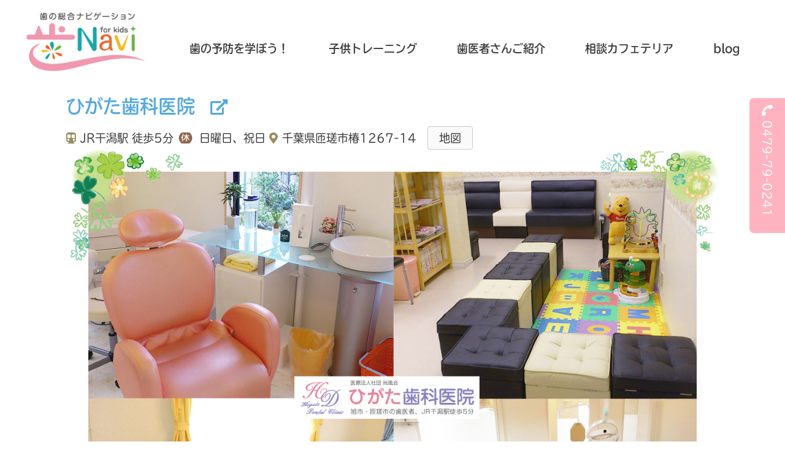

--- FILE ---
content_type: text/html; charset=UTF-8
request_url: https://ha-musement.jp/recommendations/2058.html
body_size: 21990
content:
<!doctype html>
<html lang="ja">
<head>
	<meta charset="UTF-8" />
	<meta name="viewport" content="width=device-width, initial-scale=1" />
	<link rel="profile" href="https://gmpg.org/xfn/11" />
	<link rel='dns-prefetch' href='//code.jquery.com' />
<link rel='dns-prefetch' href='//cdn.jsdelivr.net' />
<link rel='dns-prefetch' href='//s.w.org' />

<!-- SEO SIMPLE PACK 1.2.8 -->
<title>ひがた歯科医院 | 歯Navi for kids</title>
<link rel="canonical" href="https://ha-musement.jp/recommendations/2058.html">
<meta property="og:locale" content="ja_JP">
<meta property="og:image" content="https://ha-musement.jp/wp-content/uploads/2021/03/fc6927a4cd7fc6f068de9eb5d3ae4aff-11.png">
<meta property="og:title" content="ひがた歯科医院 | 歯Navi for kids">
<meta property="og:description" content="">
<meta property="og:url" content="https://ha-musement.jp/recommendations/2058.html">
<meta property="og:site_name" content="歯Navi for kids">
<meta property="og:type" content="article">
<!-- Global site tag (gtag.js) - Google Analytics -->
<script async src='https://www.googletagmanager.com/gtag/js?id=http://UA-145421134-1'></script>
<script>
window.dataLayer = window.dataLayer || [];
function gtag(){dataLayer.push(arguments);}
gtag('js', new Date());
gtag('config', 'UA-145421134-1');
</script>
<!-- / SEO SIMPLE PACK -->
<link rel='stylesheet' id='wp-block-library-css'  href='https://ha-musement.jp/outer_files/css/wpblcss.php?ver=5.4.18' type='text/css' media='all' />
<link rel='stylesheet' id='wp-ulike-css'  href='https://ha-musement.jp/wp-content/plugins/wp-ulike/assets/css/wp-ulike.min.css?ver=4.2.2' type='text/css' media='all' />
<link rel='stylesheet' id='arc-style-css'  href='https://ha-musement.jp/wp-content/themes/hamusement2020/style.css?ver=5.4.18' type='text/css' media='all' />
<link rel='stylesheet' id='fontawasome-css'  href='https://ha-musement.jp/outer_files/css/fontawesome/all.css?ver=5.4.18' type='text/css' media='all' />
<link rel='stylesheet' id='addtoany-css'  href='https://ha-musement.jp/wp-content/plugins/add-to-any/addtoany.min.css?ver=1.15' type='text/css' media='all' />
<script type='text/javascript' src='https://code.jquery.com/jquery-3.3.1.min.js?ver=5.4.18'></script>
<script type='text/javascript' src='https://cdn.jsdelivr.net/npm/viewport-extra@1.0.3/dist/viewport-extra.min.js?ver=5.4.18'></script>
<script type='text/javascript' src='https://ha-musement.jp/wp-content/themes/hamusement2020/js/goodBtn.js?ver=5.4.18'></script>
<script type='text/javascript' src='https://ha-musement.jp/wp-content/themes/hamusement2020/js/common.js?ver=5.4.18'></script>
<link rel='prev' title='パール歯科医院' href='https://ha-musement.jp/recommendations/2045.html' />
<link rel='next' title='みなみかしわ駅ノ歯科' href='https://ha-musement.jp/recommendations/2072.html' />
<link rel='shortlink' href='https://ha-musement.jp/?p=2058' />

<script data-cfasync="false">
window.a2a_config=window.a2a_config||{};a2a_config.callbacks=[];a2a_config.overlays=[];a2a_config.templates={};a2a_localize = {
	Share: "共有",
	Save: "ブックマーク",
	Subscribe: "購読",
	Email: "メール",
	Bookmark: "ブックマーク",
	ShowAll: "すべて表示する",
	ShowLess: "小さく表示する",
	FindServices: "サービスを探す",
	FindAnyServiceToAddTo: "追加するサービスを今すぐ探す",
	PoweredBy: "Powered by",
	ShareViaEmail: "メールでシェアする",
	SubscribeViaEmail: "メールで購読する",
	BookmarkInYourBrowser: "ブラウザにブックマーク",
	BookmarkInstructions: "このページをブックマークするには、 Ctrl+D または \u2318+D を押下。",
	AddToYourFavorites: "お気に入りに追加",
	SendFromWebOrProgram: "任意のメールアドレスまたはメールプログラムから送信",
	EmailProgram: "メールプログラム",
	More: "詳細&#8230;",
	ThanksForSharing: "Thanks for sharing!",
	ThanksForFollowing: "Thanks for following!"
};

(function(d,s,a,b){a=d.createElement(s);b=d.getElementsByTagName(s)[0];a.async=1;a.src="https://static.addtoany.com/menu/page.js";b.parentNode.insertBefore(a,b);})(document,"script");
</script>
	<script>
		(function(d) {
			var config = {
				kitId: 'mvf3pms',
				scriptTimeout: 3000,
				async: true
			},
			h=d.documentElement,t=setTimeout(function(){h.className=h.className.replace(/\bwf-loading\b/g,"")+" wf-inactive";},config.scriptTimeout),tk=d.createElement("script"),f=false,s=d.getElementsByTagName("script")[0],a;h.className+=" wf-loading";tk.src='https://use.typekit.net/'+config.kitId+'.js';tk.async=true;tk.onload=tk.onreadystatechange=function(){a=this.readyState;if(f||a&&a!="complete"&&a!="loaded")return;f=true;clearTimeout(t);try{Typekit.load(config)}catch(e){}};s.parentNode.insertBefore(tk,s)
		})(document);
	</script>
</head>
<body class="recommendations-template-default single single-recommendations postid-2058 wp-embed-responsive">
	<div id="page" class="site">
		<header>
			<div class="headerWrap">
				<h1 class="siteid">
                    <a href="https://ha-musement.jp"><img src="https://ha-musement.jp/wp-content/uploads/2019/12/hanavi_logo.png" alt="歯の総合ナビゲーション 歯Navi for kids"></a>
                </h1>
				<nav class="gnav">
					<ul>
						<li id="menu-item-883" class="menu-item menu-item-type-post_type menu-item-object-page menu-item-883"><a href="https://ha-musement.jp/learning">歯の予防を学ぼう！</a></li>
<li id="menu-item-884" class="menu-item menu-item-type-post_type menu-item-object-page menu-item-884"><a href="https://ha-musement.jp/training">子供トレーニング</a></li>
<li id="menu-item-885" class="menu-item menu-item-type-post_type_archive menu-item-object-recommendations menu-item-885"><a href="https://ha-musement.jp/recommendations">歯医者さんご紹介</a></li>
<li id="menu-item-887" class="menu-item menu-item-type-custom menu-item-object-custom menu-item-887"><a href="/cafe">相談カフェテリア</a></li>
<li id="menu-item-886" class="menu-item menu-item-type-taxonomy menu-item-object-category menu-item-886"><a href="https://ha-musement.jp/category/blog">blog</a></li>
											</ul>
				</nav>
				<nav class="spmenu">
                    					<span class="menu-trigger" id="js_sideMenuBtn"><i class="fas fa-bars"></i><i class="fas fa-times"></i></span>
					<div class="menu-spmenu-container"><ul id="menu-spmenu" class="menu"><li id="menu-item-659" class="menu-item menu-item-type-post_type menu-item-object-page menu-item-659"><a href="https://ha-musement.jp/learning">歯の予防を学ぼう！</a></li>
<li id="menu-item-660" class="menu-item menu-item-type-post_type menu-item-object-page menu-item-660"><a href="https://ha-musement.jp/training">子供トレーニング</a></li>
<li id="menu-item-661" class="menu-item menu-item-type-post_type_archive menu-item-object-recommendations menu-item-661"><a href="https://ha-musement.jp/recommendations">歯医者さんご紹介</a></li>
<li id="menu-item-662" class="link_new menu-item menu-item-type-custom menu-item-object-custom menu-item-662"><a href="/cafe">相談カフェテリア</a></li>
<li id="menu-item-663" class="menu-item menu-item-type-taxonomy menu-item-object-category menu-item-663"><a href="https://ha-musement.jp/category/blog">blog</a></li>
<li id="menu-item-664" class="menu-item menu-item-type-custom menu-item-object-custom menu-item-664"><a target="_blank" rel="noopener noreferrer" href="https://www.instagram.com/manekko.hamigaki/">インスタグラム</a></li>
</ul></div>				</nav>
			</div>
		</header>

	<section id="primary" class="content-area">
		<main id="main" class="single-recommendations-main">
			<article id="recwrapper" class="wrapper">

			
				<div class="contents post-2058 recommendations type-recommendations status-publish has-post-thumbnail hentry recommend_tags-playroom recommend_tags-childminder recommend_tags-reservation recommend_tags-parking recommend_tags-reward recommend_tags-nightcare recommend_tags-training">
					<div class="entry-content">
						<div class="h2wrapper">
							<h2 class="posttitleh2"><a href="http://www.new-higata-shika.com/" target="_blank">ひがた歯科医院</a></h2>
						</div>
						<div class="telblck"><a href="tel:0479790241" class="tel">0479-79-0241</a></div>
						<div class="metadata">
										<span class="sta">JR干潟駅 徒歩5分</span>
										<span class="dayoff">日曜日、祝日</span>
										<span class="place">千葉県匝瑳市椿1267-14<a href="https://www.google.com/maps/search/千葉県匝瑳市椿1267-14" target="_blank">地図</a></span>
									</div>
						<figure><img width="1190" height="886" src="https://ha-musement.jp/wp-content/uploads/2021/03/TOP-7.png" class="attachment-full size-full" alt="" srcset="https://ha-musement.jp/wp-content/uploads/2021/03/TOP-7.png 1190w, https://ha-musement.jp/wp-content/uploads/2021/03/TOP-7-300x223.png 300w, https://ha-musement.jp/wp-content/uploads/2021/03/TOP-7-1024x762.png 1024w, https://ha-musement.jp/wp-content/uploads/2021/03/TOP-7-768x572.png 768w" sizes="(max-width: 1190px) 100vw, 1190px" /></figure>
						<div class="conceptwrap" >
							<div class="h3wrap"><h3>当院のコンセプト<span>Concept</span></h3></div>
							<p>「患者さまの笑顔」が私たちのよろこびです。<br />
ひがた歯科医院は旭市、匝瑳市を中心に、銚子、成東、松尾、多古、香取、茨城など広範囲から患者さまにお越しいただいています。<br />
一般歯科（虫歯など）の他、0歳児・赤ちゃん検診、小児歯科、予防歯科、歯周病治療、歯周内科、各種審美歯科、国際学会認定医・指導医のインプラント、目立たない矯正治療、違和感の少ないバネのない入れ歯（ナチュラルデンチャー）なども行っております。痛くない治療・無痛治療を心がけており、特に小さいお子さまには、針のない麻酔器や痛みの少ない注射器を使っています。<br />
初めてひがた歯科医院にお越しになる方は予約は要りません。優先的な順番でお通しさせて頂きます。特に痛みの強い方、事情があってお急ぎの方はなるべくお待たせしません。予約のない方でも緊急にお困りの方には応急処置などできる限り対応いたします。まずはひがた歯科へご来院ください。<br />
毎週土・日も夜6時半まで診療しています。平日は夜7時半まで診療します。<br />
◆コンセプト<br />
1. コミュニケーション ― 一方通行にならないように。<br />
2. トータルサポート ― なるべく多くの選択肢をご用意します。<br />
3. 無痛治療をめざして<br />
4. 待ち時間は限りなく短く</p>
						</div>
						<div class="timewrap leftborder">
							<div><h3>診療時間<span>Consultation hours</span></h3></div>
							<table>
								<thead>
									<tr><th>診療時間</th><th>月</th><th>火</th><th>水</th><th>木</th><th>金</th><th>土</th><th>日</th><th>祝</th></tr>
								</thead>
								<tbody>
									<tr><th>9:30～13:00</th><td>●</td><td>●</td><td>●</td><td>●</td><td>●</td><td>▲</td><td>休</td><td>休</td></tr>
												<tr><th>15:00～19:30</th><td>●</td><td>●</td><td>●</td><td>●</td><td>●</td><td>▲</td><td>休</td><td>休</td></tr>
														</tbody>
							</table>
										<p>▲…午前9:00～13:00 / 午後15:00～18:00</p>
									</div>
						<div class="eqwrap leftborder">
							<div><h3>院内設備<span>Facility</span></h3></div>
							<ul>
											<li id="eqid12" class="on">プレイルーム</li>
											<li id="eqid19" class="off">小児歯科専門医</li>
											<li id="eqid13" class="on">保育士</li>
											<li id="eqid14" class="on">WEB予約</li>
											<li id="eqid15" class="off">楽しい院内デザイン</li>
											<li id="eqid22" class="off">ベビーカー</li>
											<li id="eqid16" class="on">駐車場</li>
											<li id="eqid17" class="on">ごほうび</li>
											<li id="eqid20" class="on">夜間診療</li>
											<li id="eqid18" class="off">動画説明</li>
											<li id="eqid21" class="on">こどもトレーニング</li>
											<li id="eqid23" class="off">授乳室</li>
										</ul>
						</div>
						<div class="pointwrap">
							<div class="pickuptitle"><div class="circle"><h3>当院の特徴<span>Feature</span></h3></div></div>
							<div>
											<dl>
									<dt>待合室</dt>
									<dd>
										<figure class="landscape">
											<img width="600" height="450" src="https://ha-musement.jp/wp-content/uploads/2021/03/86878ba724050350201752cb99a1fc26-6.jpg" class="attachment-full size-full" alt="" srcset="https://ha-musement.jp/wp-content/uploads/2021/03/86878ba724050350201752cb99a1fc26-6.jpg 600w, https://ha-musement.jp/wp-content/uploads/2021/03/86878ba724050350201752cb99a1fc26-6-300x225.jpg 300w" sizes="(max-width: 600px) 100vw, 600px" />											<figcaption>診療がはじまるまでリラックスしてお待ちください。待合室にはミネラルウォーターサーバー「京の湧水」を設置していますのでご利用ください。</figcaption>
										</figure>
									</dd>
								</dl>
											<dl>
									<dt>カウンセリングルーム</dt>
									<dd>
										<figure class="landscape">
											<img width="600" height="450" src="https://ha-musement.jp/wp-content/uploads/2021/03/73e63495f8f68aa448158d106350585f.jpg" class="attachment-full size-full" alt="" srcset="https://ha-musement.jp/wp-content/uploads/2021/03/73e63495f8f68aa448158d106350585f.jpg 600w, https://ha-musement.jp/wp-content/uploads/2021/03/73e63495f8f68aa448158d106350585f-300x225.jpg 300w" sizes="(max-width: 600px) 100vw, 600px" />											<figcaption>治療のご説明はもちろん、不安な点や疑問点についても分かりやすく説明させていただきます。遠慮なくご相談ください。</figcaption>
										</figure>
									</dd>
								</dl>
											<dl>
									<dt>診療室(半個室)</dt>
									<dd>
										<figure class="landscape">
											<img width="600" height="450" src="https://ha-musement.jp/wp-content/uploads/2021/03/fc42a4378183236f39ad63175a7bd4f4.jpg" class="attachment-full size-full" alt="" srcset="https://ha-musement.jp/wp-content/uploads/2021/03/fc42a4378183236f39ad63175a7bd4f4.jpg 600w, https://ha-musement.jp/wp-content/uploads/2021/03/fc42a4378183236f39ad63175a7bd4f4-300x225.jpg 300w" sizes="(max-width: 600px) 100vw, 600px" />											<figcaption>半個室の診療室です。隣の人が気にならないよう配慮していますのでご安心ください。</figcaption>
										</figure>
									</dd>
								</dl>
											<dl>
									<dt>診療室(個室)</dt>
									<dd>
										<figure class="landscape">
											<img width="600" height="450" src="https://ha-musement.jp/wp-content/uploads/2021/03/1079ca21f34023e62ab1c45c37d5045e.jpg" class="attachment-full size-full" alt="" srcset="https://ha-musement.jp/wp-content/uploads/2021/03/1079ca21f34023e62ab1c45c37d5045e.jpg 600w, https://ha-musement.jp/wp-content/uploads/2021/03/1079ca21f34023e62ab1c45c37d5045e-300x225.jpg 300w" sizes="(max-width: 600px) 100vw, 600px" />											<figcaption>定期検診は個室の診療室で行います。プライバシーの配慮はもちろん、ヒーリング音楽も流していますので、リラックスしていただけます。</figcaption>
										</figure>
									</dd>
								</dl>
											<dl>
									<dt>プレイスペース</dt>
									<dd>
										<figure class="landscape">
											<img width="600" height="450" src="https://ha-musement.jp/wp-content/uploads/2021/03/60fa37be23101c54b7ed159baccb7569-7.jpg" class="attachment-full size-full" alt="" srcset="https://ha-musement.jp/wp-content/uploads/2021/03/60fa37be23101c54b7ed159baccb7569-7.jpg 600w, https://ha-musement.jp/wp-content/uploads/2021/03/60fa37be23101c54b7ed159baccb7569-7-300x225.jpg 300w" sizes="(max-width: 600px) 100vw, 600px" />											<figcaption>待合室にプレイスペースも用意していますので、お子様の様子を見ながらお待ち頂けます。</figcaption>
										</figure>
									</dd>
								</dl>
											<dl>
									<dt>無料託児所</dt>
									<dd>
										<figure class="landscape">
											<img width="660" height="400" src="https://ha-musement.jp/wp-content/uploads/2021/03/e8c90f46715b2e27f0cf5ecd668fd7a1.jpg" class="attachment-full size-full" alt="" srcset="https://ha-musement.jp/wp-content/uploads/2021/03/e8c90f46715b2e27f0cf5ecd668fd7a1.jpg 660w, https://ha-musement.jp/wp-content/uploads/2021/03/e8c90f46715b2e27f0cf5ecd668fd7a1-300x182.jpg 300w" sizes="(max-width: 660px) 100vw, 660px" />											<figcaption>小さいお子様がいて目を離せないというお母さま・保護者の方向けに、無料託児所を開設しています(完全予約制)。</figcaption>
										</figure>
									</dd>
								</dl>
											<dl>
									<dt>保育士の在籍</dt>
									<dd>
										<figure class="landscape">
											<img width="640" height="426" src="https://ha-musement.jp/wp-content/uploads/2021/03/9284a916c335be3b6f8c4fbd5205173d-3.jpg" class="attachment-full size-full" alt="" srcset="https://ha-musement.jp/wp-content/uploads/2021/03/9284a916c335be3b6f8c4fbd5205173d-3.jpg 640w, https://ha-musement.jp/wp-content/uploads/2021/03/9284a916c335be3b6f8c4fbd5205173d-3-300x200.jpg 300w" sizes="(max-width: 640px) 100vw, 640px" />											<figcaption>保育士常勤で、0歳からお預かりできます。これでご兄弟やお母さま・保護者さまも安心して治療を受けられます。</figcaption>
										</figure>
									</dd>
								</dl>
											<dl>
									<dt>ごほうび</dt>
									<dd>
										<figure class="landscape">
											<img width="600" height="450" src="https://ha-musement.jp/wp-content/uploads/2021/03/73bd5d3e7e21bcfead46bf7e6312479d-2.jpg" class="attachment-full size-full" alt="" srcset="https://ha-musement.jp/wp-content/uploads/2021/03/73bd5d3e7e21bcfead46bf7e6312479d-2.jpg 600w, https://ha-musement.jp/wp-content/uploads/2021/03/73bd5d3e7e21bcfead46bf7e6312479d-2-300x225.jpg 300w" sizes="(max-width: 600px) 100vw, 600px" />											<figcaption>治療が上手にできたらガチャガチャ1コプレゼントいたします。男の子用、女の子用がありますが、何が出てくるかはお楽しみです♪</figcaption>
										</figure>
									</dd>
								</dl>
											<dl>
									<dt>駐車場</dt>
									<dd>
										<figure class="landscape">
											<img width="600" height="450" src="https://ha-musement.jp/wp-content/uploads/2021/03/b40bb4f0d9df8f5109b21b52cb572bc1-2.jpg" class="attachment-full size-full" alt="" srcset="https://ha-musement.jp/wp-content/uploads/2021/03/b40bb4f0d9df8f5109b21b52cb572bc1-2.jpg 600w, https://ha-musement.jp/wp-content/uploads/2021/03/b40bb4f0d9df8f5109b21b52cb572bc1-2-300x225.jpg 300w" sizes="(max-width: 600px) 100vw, 600px" />											<figcaption>院内前に25台分の駐車スペースがございます。満車時は第二・第三駐車場がございますので、そちらをご利用ください。</figcaption>
										</figure>
									</dd>
								</dl>
										</div>
						</div>

										<div class="staffcomwrap">
							<dl>
								<dt>運営チーム</dt>
								<dd>JR干潟駅から徒歩5分のところにある歯医者さんです。平日は午後19:30まで診療されていますので、お仕事で忙しいお母さんには助かります。駐車場も完備されていますので車での来院も心配ご無用です！小さなお子様をお連れの場合でも無料託児所を開設されており、保育士さんが常勤されていますので0歳からお預けすることが可能です(完全予約制ですのでお電話でご相談ください)</dd>
							</dl>
						</div>
				<pre>
</pre>
					</div>
				</div>


				<div class="backbtn"><a href="https://ha-musement.jp/recommendations"><button class="btn-gr">戻る<i class="far fa-arrow-alt-circle-left"></i></button></a>
				</div>

			</article>
		</main><!-- #main -->
	</section><!-- #primary -->

	<div class="pagetop">
		<a href="#page" onClick="return:false;"><img src="https://ha-musement.jp/wp-content/uploads/2019/08/pagetop.png" alt="pagetop"></a>
	</div>
	<footer class="footer">
		<div class="footerWrap">
			<div class="ftInfo">
                			</div>
            <figure style="width:200px;max-width:40%;margin:0 auto 1em auto;"><a href="https://www.instagram.com/manekko.hamigaki/" style="display:block;" target="_blank"><img src="https://ha-musement.jp/wp-content/uploads/2020/04/instagram_banner.png" alt="instagram"></a></figure>
			<p class="copyright">Copyright &copy; Cyber Digital Co. All Rights Reserved</p>
		</div>
	</footer>
    <div class="recspacer"></div>
</div><!-- #page -->


</body>
</html>

--- FILE ---
content_type: text/css
request_url: https://ha-musement.jp/wp-content/themes/hamusement2020/style.css?ver=5.4.18
body_size: 76618
content:
@charset "UTF-8";
/*
Theme Name: Ha-Musement ARC_Custom 2020
Theme URI: https://ha-musement.jp/
Author: ARC_TEC_ODC team
Author URI: 
Description: 
Requires at least: WordPress 5.2.5
License: GNU General Public License v2 or later
License URI: http://www.gnu.org/licenses/gpl-2.0.html
Text Domain: ha-musement
*/

/* --------------------------------------
all
-------------------------------------- */
*{
	padding: 0;
	margin: 0;
	-moz-box-sizing: border-box;
	-webkit-box-sizing: border-box;
    -o-box-sizing: border-box;
	-ms-box-sizing: border-box;
	box-sizing: border-box;
	-webkit-appearance: none;
}
html {
	visibility: hidden;
	margin-top: 0 !important;
}
html.wf-active {
	visibility: visible;
	scroll-behavior: smooth;
}
body {
	color: #3b3b3b;
	font-family: tbudrgothic-std,sans-serif;
	font-weight: 400;
    font-style: normal;
    font-size: 18px;
}
a:link,
a:visited,
a:hover,
a:active{
	color: #3b3b3b;
	text-decoration: none;
	-webkit-transition: 0.3s;
	-moz-transition: 0.3s;
	-o-transition: 0.3s;
	transition: 0.3s;
}
p {
    line-height: 2;
    margin-bottom:1em;
}
ol, ul{padding-left: 2em;}
ul {list-style: none;}
*:before,
*:after {
	-moz-box-sizing: border-box;
	-webkit-box-sizing: border-box;
	-o-box-sizing: border-box;
	-ms-box-sizing: border-box;
	box-sizing: border-box;
}
button {outline: none;}
h2,h3,h4,h5,h6{font-weight:bold;}
h2{font-size: 30px;}
h3{font-size: 27px;}
h4{font-size: 24px;}
h5{font-size: 21px;}
h6{font-size:18px;}
h2.titleh2{
	padding:1em;
	text-align:center;
	background-color:#fafafa;
    background-color: #f0e3c0;
}
img {pointer-events:none;}
#map img {pointer-events:auto;}
figure img{
	width:100%;
	height:auto;
}
img.alignright{
	float:right;
	margin-left:1em;
}
img.alignleft{
	float:left;
	margin-right:1em;
}
i.caraicon{
	display:inline-block;
	width:2em;
	height:2em;
	background-image:url(https://ha-musement.jp/wp-content/uploads/2019/08/pagetop.png);
	background-repeat:no-repeat;
	background-size:contain;
	background-position:bottom;
}
.clear{clear:both;}
.clearfix{display:block;}
.clearfix::before,
.clearfix::after{
	content:"";
	display:block;
	clear:both;
}
.entry-content{
	text-align:left;
	width:100%;
	max-width:1100px;
	margin:0 auto;
	padding:3em 1em;
}
figure.pageheadimg {
    width: 100%;
    max-height: 400px;
    height: auto;
    margin: 0 auto 0;
    padding: 0;
    position: relative;
    overflow: hidden;
    font-size: 0;
}
figure.pageheadimg img{
    object-fit: cover;
    object-position: center center;
}
figure.alignright{padding-left:1rem;}
.wp-block-embed-youtube .wp-block-embed__wrapper iframe{border-radius: 9px;}
a:hover img,
a:active img{opacity: 0.5;}
/* --------------------------------------
header
-------------------------------------- */
header{
    width:100%;
	position: sticky;
	top:0;
	background-color: #fff;
	z-index: 200;
}
.headerWrap{
    width:100%;
    max-width:1200px;
	margin: 0 auto;
    padding-top:1em;
    display:flex;
    justify-content:space-between;
    align-items: stretch;
    flex-flow: row nowrap;
}
.siteid {
    display: block;
    flex:0 0 auto;
}
.siteid a:link{
    width:100%;
    height:100%;
    display: block;
}
.siteid img{
	max-height:100px;
    width:auto;
}
nav.gnav{
    flex-basis: 100%;
    flex-shrink: 1;
    flex-grow: 0;
}
nav.gnav ul{
    display:flex;
    flex-flow: row nowrap;
    justify-content: space-between;
    align-items:stretch;
    width:100%;
    height:100%;
}
nav.gnav ul li{
    flex:1 1 auto;
    font-weight:bold;
}
nav.gnav ul li a:link,
nav.gnav ul li a:visited,
nav.gnav ul li a:hover,
nav.gnav ul li a:active{
    display:flex;
    width:100%;
    height:100%;
    justify-content: center;
    align-items: center;
}
nav.gnav ul li a:hover,
nav.gnav ul li a:active{
    color:#f098af;
}
.instagram{font-size:2em;}
nav.gnav ul li a:hover img,
nav.gnav ul li a:active img{opacity: 0.5;}
nav.spmenu,
.menu-trigger {display: none;}

/* --------------------------------------
main
-------------------------------------- */
section#primary{}
.mv {
	background-size: cover;
	overflow: hidden;
	width: 100%;
    /*max-width: 1600px;*/
	height: calc( 100vh - 140px);
    /*max-height: calc( (100vw / 1200) * 675 );
    max-height: 600px;*/
	position: relative;
    margin:0 auto;
}
.mv h2 {
	text-align: center;
	color: #fff;
	font-size: 48px;
	font-weight: normal;
	position: absolute;
	top: 50%;
	left: 50%;
	transform: translate(-50%, -50%);
	z-index: 100;
	width: 100%;
    line-height: 1.4;
}
.mv-video {
	right: 0;
	bottom: 0;
	width: 100%;
	z-index: 0;
	position: relative;
	top: 0;
	transform: translateY(-20%);
}
.contents {
    text-align:center;
    padding-bottom:5em;
    margin:0 auto;
}
.frontpage article.type-page{
    background-image: url(https://ha-musement.jp/wp-content/uploads/2020/06/bgimg20200525.png);
    background-size: 30%;
    background-repeat: repeat-x;
	overflow: hidden;
	padding-bottom: 1em;
}

.concept-wrap .wp-block-image{padding-top: 1em;}
.concept-wrap .wp-block-image figure{
    width:15vw;
    max-width: 100px;
    min-width: 60px;
}
.concept-wrap h2.concepth2{
    position: relative;
    font-size: 36px;
}
.concept-wrap h2.concepth2 img{
    width:100%;
    max-width: 480px;
    position: absolute;
    left: calc( (100% - 480px) / 2 );
}
.concept-wrap h2.concepth2 img:first-of-type{top:0;}
.concept-wrap h2.concepth2 img:last-of-type{bottom: 0;}
.concept-wrap h2.concepth2 br{display: none;}
.concept-wrap p.concept-read{
    line-height: 2;
    margin: 1em auto 0 auto;
    position: relative;
    width: max-content;
    font-size: 24px;
}
.concept-wrap p.concept-read img{
    position: absolute;
    width:20%;
}
.concept-wrap p.concept-read img:first-of-type{
    top: 2em;
    left: -3em;
}
.concept-wrap p.concept-read img:last-of-type{
    bottom: 0;
    right: -3em;
}
.ws-top{
    font-size: 0;
    margin-top:-5rem;
}
.wave-sep-m{
    margin-top: -5rem;
    font-size: 0;
}
.point4-title-wrap .wp-block-group__inner-container{
    display: flex;
    justify-content: center;
    align-items: center;
    font-size: 24px;
}
.point4-title-wrap .wp-block-group__inner-container img:first-of-type{width: 2em;}
.point4-title-wrap .wp-block-group__inner-container img:last-of-type{width:1.5em;}
.point4-title-wrap .wp-block-group__inner-container p{padding:0 2rem;}
.point4-title-wrap .wp-block-group__inner-container p span{
    display: inline-block;
    background-color:#f098b0;
    color: #fff;
    border-radius:2em;
    padding:0 0.6em;
}
.point3btn-wrap,
.point4btn-wrap{
    display: flex;
    flex-wrap: wrap;
    width:100%;
    padding:0 1em;
    justify-content: space-around;
    margin-top: 1em;
}
.point3btn-wrap a,
.point4btn-wrap a{
    flex: 0 1 auto;
    width: max-content;
    min-width: 20%;
    padding: 1em 1em 1.8em 1em;
    text-align: center;
    background-color: #fff;
    border: 2px solid #333;
    border-radius: 50%;
    box-shadow: 2px 2px #fff, -2px -2px #fff, 2px -2px #fff, -2px 2px #fff;
}
.point3btn-wrap a:first-of-type,
.point4btn-wrap a:first-of-type{
    color:#41aaa7;
    border-color:#41aaa7;
}
.point3btn-wrap a:nth-of-type(2),
.point4btn-wrap a:nth-of-type(2){
    color:#e0794c;
    border-color:#e0794c;
}
.point4btn-wrap a:nth-of-type(3){
    color:#e8b44f;
    border-color:#e8b44f;
}
.point4btn-wrap a:last-of-type{
    color:#77ae61;
    border-color:#77ae61;
}
.point3btn-wrap a span,
.point4btn-wrap a span{
    display: block;
    font-size: 2em;
}
.point3btn-wrap p,
.point4btn-wrap p{
    flex: 0 0 100%;
    text-align: center;
    line-height: 3;
}
.point4btn-wrap p.p4sp{display: none;}
.point4btn-wrap p.p4pc{display: block;}

.type-page .wp-block-group.separate-image .wp-block-group__inner-container{
	padding:0;
	max-width: 100%;
	position: relative;
}
.separate-image .wp-block-group__inner-container > figure{
	position: absolute;
	width: 100%;
	font-size: 0;
	left: 0;
}
.separate-image .wp-block-group__inner-container > figure:first-of-type{bottom: 0;}
.separate-image .wp-block-group__inner-container > figure:last-of-type{top: -2px;}
.wp-block-columns.p4contents{
	widows: 100%;
	max-width: 1100px;
	flex-wrap: wrap;
	margin: 0 auto;
	justify-content: space-between;
}
.wp-block-columns.p4contents .wp-block-column{
	margin-left: 0;
	padding-right: 1em;
	width:50%;
	flex-basis:initial;
}
.select_link a,
.is-style-outline .wp-block-button__link,
.p4contents .wp-block-column .is-style-outline .wp-block-button__link {
    border-radius: 1em;
    font-size: 1em;
    margin: 0;
    padding: 0.1em 3em;
}
.p4contents .wp-block-column dl {
	background-position: top right 1em;
	background-repeat: no-repeat;
	background-size: 20%;
    min-height: 7em;
}
.p4contents .wp-block-column:first-of-type dl {background-image: url(https://ha-musement.jp/wp-content/uploads/2020/06/smp_top_4Power_01.png);}
.p4contents .wp-block-column:nth-of-type(2) dl {background-image: url(https://ha-musement.jp/wp-content/uploads/2020/06/smp_top_4Power_02.png);}
.p4contents .wp-block-column:nth-of-type(3) dl {background-image: url(https://ha-musement.jp/wp-content/uploads/2020/06/smp_top_4Power_03.png);}
.p4contents .wp-block-column:last-of-type dl {background-image: url(https://ha-musement.jp/wp-content/uploads/2020/06/smp_top_4Power_04.png);}
.p4contents .wp-block-column dl dt{
	display: block;
	width: 70%;
	text-align: center;
	color: #fff;
    font-size: 18px;
    line-height: 1;
    padding: 0.2em 0;
}
.p4contents .wp-block-column:first-of-type dl dt{background-color:#41aaa7;}
.p4contents .wp-block-column:nth-of-type(2) dl dt{background-color:#e0794c;}
.p4contents .wp-block-column:nth-of-type(3) dl dt{background-color:#e8b44f;}
.p4contents .wp-block-column:last-of-type dl dt{background-color:#77ae61;}
.p4contents .wp-block-column dl dd{
	display: block;
	width: calc(70% - 1rem);
	margin: 1em 0 0 2em;
	/*font-size:12px;*/
}
.p4contents .wp-block-column:first-of-type dl dd{color:#41aaa7;}
.p4contents .wp-block-column:nth-of-type(2) dl dd{color:#e0794c;}
.p4contents .wp-block-column:nth-of-type(3) dl dd{color:#e8b44f;}
.p4contents .wp-block-column:last-of-type dl dd{color:#77ae61;}

.p4contents .wp-block-column p{
    margin: 0 1em 0 2em;
    display: block;
    height: 9em;
    /*font-size: 10px;*/
}
.p4contents .wp-block-column .is-style-outline{padding-bottom: 3em;}
.p4contents .wp-block-column:first-of-type .is-style-outline .wp-block-button__link {
    color:#41aaa7;
    border-color:#41aaa7;
}
.p4contents .wp-block-column:nth-of-type(2) .is-style-outline .wp-block-button__link {
	color:#e0794c;
    border-color:#e0794c;
}
.p4contents .wp-block-column:nth-of-type(3) .is-style-outline .wp-block-button__link {
	color:#e8b44f;
    border-color:#e8b44f;
}
.p4contents .wp-block-column:last-of-type .is-style-outline .wp-block-button__link {
	color:#77ae61;
    border-color:#77ae61;
}


/*topics*/
.contents.topics{
	margin: 2em auto 1em auto;
	padding: 1em;
	/*max-width: 960px;*/
    background-color:#fde3e4;
}
.contents.topics .topicsh3{text-align:center;}
.contents.topics h3{
	display:inline-block;
	color: #333;
/*	margin: 0;
	line-height:1;
	font-size: 20px;
	padding: 0.2em 2em;
	border: 1px solid #333;*/
}
.contents.topics ul{
	margin: 0 auto 1em auto;
	padding: 1em;
	text-align: left;
    max-width:800px;
}
.contents.topics ul li{
    padding: 1em 0;
    border-bottom: 1px solid #333;
}
.contents.topics ul li a{
	display: flex;
	flex-flow: row wrap;
	justify-content: flex-start;
	align-items: flex-start;
}
.contents.topics ul li a:hover,
.contents.topics ul li a:active{
	color:#fa9746;
    color:#f098af;
}
.contents.topics ul li a time{
	flex: 0 0 100px;
	margin-right: 1em;
}
.contents.topics ul li a span{
	flex:0 1 auto;
	max-width:calc( 100% - 100px - 1em);
}
.contents-box {padding-bottom: 100px;}
.contents-img {width: 100%;}
.fp-h3 {
    display:block;
    line-height:1;
    padding:0.4em 0;
    position:relative;
    width:100%;
    max-width: 960px;
    margin:0.4em auto;
}
.fp-h3::before{
    content:'';
    display:block;
    width:2em;
    height:100%;
    border-bottom:4px solid #f098af;
    position:absolute;
    left: 0;
    top: 0;
}
.fp-concept,
.point-box,
.fp-aboutus{
	max-width: 960px;
	margin: 2em auto;
	display: block;
}
.type-page .fp-concept .wp-block-media-text{
    -ms-grid-columns: 55% 1fr;
    grid-template-columns: 55% 1fr;
}
.type-page .fp-concept .wp-block-media-text .wp-block-media-text__content{
    padding:0 1em 0 0;
}
h2.concepth2{
    text-align:center;
}
h2.concepth2 span{
    display: inline-block;
    font-size: 20px;
    line-height: 1.2;
    padding: 2em 0.5em;
    background-color:#f098af;
    color:#fff;
    border-radius: 5em;
    min-width: 120px;
    min-height: 120px;
}
h2.concepth2 span::after{
    content: 'Concept';
    font-size:14px;
    display: block;
}
p.fp-concept-catchphrase{
    color:#cca3ae;
    font-size:calc(60vw / 22);
}
h2.concepth2.wish span::after{
    content: 'thought';
}
.point-box h4{
    color:#f098af;
    position: relative;
    padding-left: 4rem;
}
.point-box h4::before {
    content: '1';
    padding: 1rem 1.2rem;
    background-color: #f098af;
    border-radius: 3em;
    position: absolute;
    bottom: -3px;
    left: 0px;
    line-height: 1;
    color: #fff;
}
.point-box h4.fpc02::before {content: '2';}
.point-box h4.fpc03::before {content: '3';}
.point-box h4.fpc04::before {content: '4';}
.point-box .wp-block-image{margin:0;}
.point-box-flex-column{
    display:flex;
    flex-flow: column nowrap;
    justify-content: space-between;
}
.fp-aboutus .wp-block-group__inner-container{
    width: 100%;
    max-width: 960px;
    margin:0 auto;
}
.aboutus-title-deco.upper{margin: 0 0 -1em 0;}
.aboutus-title-deco.under{margin: -0.4em 0 1em 0;}
.aboutus-title-deco figure{width:200px;}
article.post-644 .wpulike{display: none;}

/* --------------------------------------
pagetop
-------------------------------------- */
.pagetop{
    position: -webkit-sticky;
	position: sticky;
	bottom:0;
	right:0;
	padding:0 1.4em;
    display: block;
    width:-moz-fit-content;
    width:fit-content;
    margin-left: calc( 100% - 134px );
}
.pagetop a:link,
.pagetop a:visited{
	display:inline-block;
	cursor:pointer;
}
.pagetop a:hover,
.pagetop a:active{opacity:0.8;}

/* --------------------------------------
footer
-------------------------------------- */

footer{
	background-color:#fff6f9;
	background-color:#f0e3c0;
	background-color: transparent;
    margin-top: -100px;
}
footer .footerWrap{
	width: 100%;
	max-width: 1200px;
	margin: 0 auto;
	padding:10px;
}
footer .footerWrap .ftInfo{
	/*display:flex;*/
	padding:1em 0;
}
/*
footer .footerWrap .ftInfo h1{
	max-width:200px;
	width:100%;
	margin-right:1em;
}
footer .footerWrap .ftInfo h1 a:link{
    width:100%;
    height:100%;
    display: block;
}
footer .footerWrap .ftInfo h1 img{width:100%;height:auto;}
*/
footer .footerWrap .ftInfo ul#menu-footer_menu{
    display:flex;
    width:100%;
    justify-content: space-between;
}
#menu-footer_menu li ul.sub-menu li{list-style-type: '+ ';}

footer .copyright{
	font-size:0.8em;
	text-align:center;
}

/* --------------------------------------
page
-------------------------------------- */
#breadcrumb{
    background-color:#ffeeff;
    background-color:#f098af;
    background-color:#f0c0cd;
}
#breadcrumb ul{
    width:90%;
    max-width:1200px;
    margin:0 auto;
    display:flex;
    flex-flow: row wrap;
}
#breadcrumb ul li{flex:0 0 auto;}
#breadcrumb ul li::after{
    content:"\03e";
    padding:0 1em;
}
#breadcrumb ul li:last-of-type::after{content: none;}
main.page-main{
    padding-top:2em;
    position: relative;
}
.page-main .contents {
    padding-bottom: 3em;
}
.pagetitlewrap {
    position: absolute;
    top: calc((4em + 12.5vw) * -1);
    display: block;
    width: 100%;
    padding: 0 calc((100vw - 1200px)/2);
}
.pagetitlewrap h2 {
    width: 100%;
    display: block;
    text-align: right;
    font-size: 2.5em;
    color: #f098af;
    color: #f6f;
    color: #ff1493;
}
.pagetitlewrap.learning h2,
.pagetitlewrap.selection h2,
.pagetitlewrap.treatment h2,
.pagetitlewrap.wish h2 {
    text-align: left;
}
h2.health-catchcopy{
    font-size:36px;
    padding:1rem 0;
}
.type-page .wp-block-group{text-align: left;}
.type-page .wp-block-group .wp-block-group__inner-container{
    width: 100%;
    max-width: 1100px;
    margin:0 auto;
    padding:1em 0;
}
.type-page .wp-block-group.w640 .wp-block-group__inner-container{max-width: 640px;}
.type-page .wp-block-group.w980 .wp-block-group__inner-container{max-width: 960px;}
.type-page .wp-block-group.w980 ul.blocks-gallery-grid{
    max-width:640px;
    margin:0 auto;
    flex-wrap: nowrap;
}
.type-page .wp-block-media-text {
    ms-grid-column:35% 1fr;
    grid-template-columns: 35% 11fr;
}
.type-page .wp-block-media-text .wp-block-media-text__content{
    padding:0 0 0 1em;
}
.type-page .wp-block-gallery{flex-wrap: nowrap;}
.point2wrap h5{font-size: 24px;}
h4.pointh4{
    position: relative;
    padding-left: 4rem;
    border-bottom: 4px solid #f098af;
    margin:1em 0;
    padding-bottom: 0.6em;
}
h4.pointh4::before {
    content: 'Point1';
    padding: 2em 0.6em;
    background-color: #f098af;
    border-radius: 3em;
    position: absolute;
    bottom: -4px;
    left: -40px;
    font-size: 18px;
    font-weight: bold;
    line-height: 1;
    color: #fff;
}
h4.pointh4.p02::before {content: 'Point2';}
h4.pointh4.p03::before {content: 'Point3';}
.comment-baloon .wp-block-column:last-of-type{
    border: 2px solid #54a9dd;
    color: #54a9dd;
    padding: 14px;
    flex: 1 1 auto;
    border-radius: 7px;
    position: relative;
    margin-left: 14px;
    display: block;
    text-align: left;
}
.comment-baloon .wp-block-column:last-of-type::before {
	content: '';
	position: absolute;
	top: 30px;
	font-size:14px;
	left: -1.5em;
	border: 0.5em solid transparent;
	border-right: 1em solid #54a9dd;
}
.comment-baloon .wp-block-column:last-of-type::after {
	content: '';
	position: absolute;
	top: 31px;
	left: -16px;
	border: 6px solid transparent;
	border-right: 14px solid #fff;
}
h3.p7-1, h3.p7-2, h3.p7-3, h3.p7-4, h3.p7-5, h3.p7-6, h3.p7-7{
    color: #f098af;
    position: relative;
    padding-left: 4rem;
    margin-bottom: 0.4em;
}
h3.p7-1::before, h3.p7-2::before, h3.p7-3::before, h3.p7-4::before, h3.p7-5::before, h3.p7-6::before, h3.p7-7::before{
    content: '1';
    padding: 1rem 1.2rem;
    background-color: #f098af;
    border-radius: 3em;
    position: absolute;
    bottom: -3px;
    left: 0px;
    line-height: 1;
    color: #fff;
}
h3.p7-2::before {content: '2';}
h3.p7-3::before {content: '3';}
h3.p7-4::before {content: '4';}
h3.p7-5::before {content: '5';}
h3.p7-6::before {content: '6';}
h3.p7-7::before {content: '7';}

.borderRadius figure img {
    border-radius: 9px;
}
/* --------------------------------------
comment-confirm(modal)
-------------------------------------- */

/* --------------------------------------
comment-page
-------------------------------------- */

/* --------------------------------------
thanks-page
-------------------------------------- */

/* --------------------------------------
blog
-------------------------------------- */

.pageheadimg{
	width:100%;
	max-height:400px;
	height:auto;
	margin:0 auto 0;
	padding:0;
	position:relative;
	overflow:hidden;
}
.pageheadimg h2{
	position:absolute;
	top:50%;
	right:14%;
	transform: translate(0,-50%);
	text-align:center;
	color:#ff33ff;
	font-size:2.4em;
}

#blogwrapper.wrapper {
	max-width: 1600px;
	width: 100%;
	margin: 0 auto;
	display:flex;
	align-items:flex-start;
}
#blogwrapper.wrapper .contents{
	flex:0 1 auto;
	width:calc( 100% - 400px );
	min-width:320px;
	padding:1em;
	margin:0;
}
#blogwrapper.wrapper .contents .loglist{
	display:flex;
	padding:2em 1em;
	border-bottom:1px solid #ccc;
	background-color:#fff6f9;
    background-color: transparent;
}
#blogwrapper.wrapper .contents .loglist figure{
	width:auto;
	padding-right: 1em;
	margin:0;
}
#blogwrapper.wrapper .contents .loglist figure img{
	width:auto;
	height:auto;
}
#blogwrapper.wrapper .contents .loglist > div {
	text-align:left;
	width:100%;
}
#blogwrapper.wrapper .contents div.postmeta {
	display:flex;
	justify-content:flex-start;
	flex-wrap:wrap;
	font-size:16px;
	line-height:1.4;
}
#blogwrapper.wrapper .contents div.postmeta time,
#blogwrapper.wrapper .contents div.postmeta span.writtenby{
	flex:0 0 auto;
	white-space:nowrap;
	padding-right:1em;
	display:inline-block;
}
#blogwrapper.wrapper .contents div.postmeta time:first-of-type::before{
	content:"\f073";
	font-family: "Font Awesome 5 Free";
	padding-right:0.6em;
}
#blogwrapper.wrapper .contents div.postmeta time:last-of-type{padding-left:1em;}
#blogwrapper.wrapper .contents div.postmeta span.writtenby i{padding-right:0.6em;}
#blogwrapper.wrapper .contents div.postmeta span.cattitle{
	flex:1 1 auto;
    padding-top: 0.6em;
}
#blogwrapper.wrapper .contents h2.posttitleh2{
	font-size:28px;
	line-height:1.4;
	text-align:left;
	padding-top:1rem;
	border-bottom:1px solid #ccc;
}
#blogwrapper.wrapper .contents .entry-content .addtoany_content_bottom{text-align:right;}
#blogwrapper.wrapper .contents div.postmeta span {text-align:right;}
#blogwrapper.wrapper .contents div.postmeta span a:link,
#blogwrapper.wrapper .contents div.postmeta span a:visited,
#blogwrapper.wrapper .contents div.postmeta span a:hover,
#blogwrapper.wrapper .contents div.postmeta span a:active{
	display:inline-block;
	padding:4px 8px;
	/*background-color:#a0a0a0;*/
	background-color:#f098af;
	border:2px solid #f098af;
	color:#fff;
}
#blogwrapper.wrapper .contents div.postmeta span a:hover,
#blogwrapper.wrapper .contents div.postmeta span a:active{
	/*background-color:#fa9746;*/
	background-color:#fce5eb;
	color:#f098af;
}
#blogwrapper.wrapper .contents .loglist h3{
	font-size:24px;
	font-weight:bold;
	color:#333;
	margin:0.4em 0 0 0;
}
#blogwrapper.wrapper .contents .loglist h3 a:hover,
#blogwrapper.wrapper .contents .loglist h3 a:active{
	/*color:#fa9746;*/
	color:#f098af;
}
#blogwrapper.wrapper .contents .loglist div.entry-content{padding:1em;}
#blogwrapper.wrapper .contents .loglist div.entry-content a:hover,
#blogwrapper.wrapper .contents .loglist div.entry-content a:active{
	background-color:#fff;
	/*text-decoration:underline;*/
}
#blogwrapper.wrapper .sidenav{
	flex:0 0 auto;
	width:380px;
	padding:0 30px;
}
#blogwrapper.wrapper .sidenav .searchbox{padding:1em 0;}
#blogwrapper.wrapper .sidenav .searchbox input{
	line-height:1;
	border-radius:0.1em;
	padding:0.6em 1em;
}
#blogwrapper.wrapper .sidenav .searchbox input[type="submit"]{
	width:auto;
	margin:0.4em auto;
	background-color:#92d5b8;
    background-color: #aff097;
    background-color: #f098af;
    color: #fff;
    border-color: #f098af;
}
#blogwrapper.wrapper .sidenav .searchbox input[type="submit"]:hover{
	background-color:rgba(146, 213, 184, 0.3);
	background-color:rgba(175, 240, 151, 0.3);
    color: #f098af;
    background-color: #fff;
	cursor:pointer;
}
#blogwrapper.wrapper .sidenav dl dt{
	/*background-color:#fbfbf0;*/
	background-color:#fff6f9;
    background-color:#f0c0cd;
	/*border-top: 4px solid #fa9746;*/
	border-top: 4px solid #f098af;
	padding:0.4em 0 0.6em 1em;
	font-weight:bold;
}
#blogwrapper.wrapper .sidenav dl dd ul li{border-bottom:1px solid #ccc;}
#blogwrapper.wrapper .sidenav dl dd ul li a:link,
#blogwrapper.wrapper .sidenav dl dd ul li a:visited,
#blogwrapper.wrapper .sidenav dl dd ul li a:hover,
#blogwrapper.wrapper .sidenav dl dd ul li a:active{
	display:block;
	width:100%;
	padding:0.6em 1em;
}
#blogwrapper.wrapper .sidenav dl dd ul li a:hover,
#blogwrapper.wrapper .sidenav dl dd ul li a:active{text-decoration:underline;}

.entry-content .wp_ulike_general_class.wp_ulike_is_unliked{text-align:right;}

#blogwrapper.wrapper nav.navigation{
	border-top:2px solid #ccc;
	padding:1em;
	padding-bottom:2em;
}
#blogwrapper.wrapper nav.navigation .nav-links{
	display:flex;
	flex-flow:row wrap;
	justify-content:space-between;
}
#blogwrapper.wrapper nav.navigation .nav-links div{
	flex:0 1 auto;
	width:50%;
	min-width:300px;
}

#blogwrapper.wrapper nav.navigation .nav-links div.nav-previous{
	text-align:right;
	padding-right:1em;
}
#blogwrapper.wrapper nav.navigation .nav-links div.nav-next{
	text-align:left;
	padding-left:1em;
	font-weight:normal;
}
#blogwrapper.wrapper nav.navigation .nav-links div a:link,
#blogwrapper.wrapper nav.navigation .nav-links div a:visited,
#blogwrapper.wrapper nav.navigation .nav-links div a:hover,
#blogwrapper.wrapper nav.navigation .nav-links div a:active{
	display:inline-block;
	width:100%;
	text-decoration:underline dotted;
	white-space:nowrap;
	overflow: hidden;
	text-overflow: ellipsis;
}
#blogwrapper.wrapper nav.navigation .nav-links div a:hover,
#blogwrapper.wrapper nav.navigation .nav-links div a:active{
	background-color:#fff;
	color:#fa9746;
}

#blogcomments h3{
    background-color: #f0c0cd;
    padding: 0 1em;
    text-align: left;
}
#blogcomments ul.comment-list{
    text-align:left;
    padding: 0 1em;
}
#blogcomments .comment-body{
	padding:1em;
}
#blogcomments dl.comment-body dt span.auther{
    display:block;
    border-bottom: thin solid #ccc;
    font-weight: bold;
}
#blogcomments dl.comment-body dt time{
    display: block;
    text-align: right;
    font-size: 14px;
}
#blogcomments dl.comment-body dd.reply{
    text-align: center;
}
#blogcomments dl.comment-body dd.reply a:link,
#blogcomments dl.comment-body dd.reply a:visited,
#blogcomments dl.comment-body dd.reply a:hover,
#blogcomments dl.comment-body dd.reply a:active{
    display: inline-block;
    padding: 0.2em 1em;
    border: 1px solid #999;
    border-radius: 8px;
}
#blogcomments .children {padding-left:10%;}
#blogcomments .children dl.comment-body{
    background-color: #fce5eb;
    margin: 0.4em 0;
}
#blogcomments #respond{
	padding:1em;
	margin-top:1em;
	border:1px solid #ccc;
	background-color:rgba(255,255,255,0.7);
}
#blogcomments #respond #reply-title{
	background-color:#f0c0cd;
	font-size:20px;
	margin:1em 0;
	border-radius:1em;
	padding:0.4em;
	display:flex;
	width:100%;
	justify-content:center;
    align-items: center;
}
#blogcomments .comment-list li #respond #reply-title{
	justify-content:space-around;
}
#blogcomments #respond #reply-title small a#cancel-comment-reply-link:link,
#blogcomments #respond #reply-title small a#cancel-comment-reply-link:visited{
	background-color:#fff;
	color:#f098af;
	padding:0.4em 1em;
	border-radius:1em;
}
#blogcomments #respond #reply-title small a#cancel-comment-reply-link:hover{
	background-color:rgba(255,255,255,0.5);
}
#blogcomments #respond dl{
	display:flex;
	flex-flow:row wrap;
	align-items:center;
	padding-bottom:1em;
}
#blogcomments #respond dl dt{
	flex:0 0 auto;
	min-width:30%;
	font-weight:bold;
}
#blogcomments #respond dl dt span.required{
	padding:0.4em;
	margin:0 2em;
}
#blogcomments #respond dl dd{
	flex:1 1 auto;
}
#blogcomments #respond input,
#blogcomments #respond dl dd textarea{
    font-size: 18px;
    padding:0.6em;
    width:100%;
}
#blogcomments #respond input[type="submit"]{
    max-width: 640px;
}
#blogcomments ol.comment-list li ol.children{padding-left:10%;}

.pagingwrap{
	display:flex;
	padding:0.6em 0;
}
.pagingwrap .page-numbers{
	display:inline-block;
	font-size:16px;
	padding:0.2em 0.8em;
	margin:0 0.4em;
	border: 1px solid #e68e9e;
	color:#e68e9e;
    border-radius: 2em;
}
.pagingwrap .page-numbers.current,
.pagingwrap a.page-numbers:hover,
.pagingwrap a.page-numbers:active{
	background-color:#e68e9e;
	color:#fff;
}
.post-navigation h2.screen-reader-text{display: none;}
/* --------------------------------------
recommend
-------------------------------------- */

#recwrapper,
div.recread,
.rectitleh2,
div.recwrap{
	font-family: tbudrgothic-std,sans-serif;
	font-weight: 400;
	font-style: normal;
}
div.recread{
	width:100%;
	max-width:1100px;
	margin:0 auto;
	padding:1em 4em;
	background:none;
/*
	background:
		linear-gradient(to bottom,  rgba(255,255,255,1) 0%,rgba(255,255,255,0) 20%,rgba(255,255,255,0) 80%,rgba(255,255,255,1) 100%),
		linear-gradient(to right,  rgba(255,255,255,1) 0%,rgba(255,255,255,0) 10%,rgba(255,255,255,0) 90%,rgba(255,255,255,1) 100%),
		url(https://ha-musement.jp/wp-content/uploads/2020/01/recommend_read_bg.png) center no-repeat
	;
*/
}

.select_link{
	display:flex;
	justify-content:center;
	align-items:center;
	max-width:1100px;
	width:100%;
	margin:1em auto 2em;
	padding:0;
}
.select_link figure{
    margin:0 1rem;
    font-size: 0;
    max-width:50%;
}

.select_link a:link,
.select_link a:visited {
	color:#97aff0;
	border: 2px solid #97aff0;
    font-weight: bold;
}
.select_link a:hover,
.select_link a:active {}



div.recread p{
	font-size:18px;
	margin:1em 0;
	line-height:2;
}
.recwrap{
	padding:1em 0;
	margin:0;
}
h2.rectitleh2{
	width: 100%;
	max-width: 1100px;
	margin: 0.6em auto 0;
	text-align: center;
	padding: 1rem;
	background: repeating-linear-gradient( 90deg, #ffedf1 0, #ffedf1 1rem, #ffd4de 1rem, #ffd4de 2rem );
}
h2.rectitleh2 span{display: none;}
h2.rectitleh2 + .pagingnum{
	width:100%;
	max-width:1100px;
	margin: 0 auto;
	text-align: right;
	padding:0.4em 1em 0 1em;
}
.recomendlist{
	padding:1em;
	padding-left:calc( 250px + 1em );
	margin:0 auto 1em auto;
	width:100%;
	max-width:1100px;
	border:1px solid #ccc;
	background-color:#fff;
	position:relative;
}
.recomendlist > figure{
	flex:0 0 auto;
	width:250px;
	height:250px;
	margin:0;
}
.recomendlist dl{
	padding-left:1em;
	text-align:left;
	min-height:250px;
}
.recomendlist dl dt{
	font-size:20px;
	font-weight:bold;
	display:flex;
	flex-flow:row wrap;
	justify-content:space-between;
}
.recomendlist dl dt a:link,
.recomendlist dl dt a:visited,
.recomendlist dl dt a:hover,
.recomendlist dl dt a:active{
	display:block;
	color:#1862b2;
	text-decoration:none;
	flex:0 1 auto;
	padding:0 0.4em;
}
.recomendlist dl dt a:hover,
.recomendlist dl dt a:active{
	color:#fa9746;
}
.recomendlist dl dt a.tel:link,
.recomendlist dl dt a.tel:visited,
.recomendlist dl dt a.tel:hover,
.recomendlist dl dt a.tel:active{
	display:inline-block;
	color:#333;
	text-align:right;
}
.recomendlist dl dt a.tel:hover,
.recomendlist dl dt a.tel:active{
	background-color:transparent;
	color:#fa9746;
}
#recwrapper div.telblck a.tel::before,
.recomendlist dl dt a.tel::before{
	content:"\f879";
	font-family: "Font Awesome 5 Free";
	padding-right:0.4em;
	color:#fa9746;
}
#recwrapper div.telblck {z-index:10;}
#recwrapper div.telblck a.tel{
	display:inline-block;
	padding:0.6em;
	width:220px;
	border-radius:0 0 0.4em 0.4em;
	background-color:#ffb3c0;
	position:fixed;
	right:-220px;
	top:160px;
	transform-origin: top left;
	transform: rotate(90deg);
	z-index:20;
}
#recwrapper div.telblck a.tel:link,
#recwrapper div.telblck a.tel:visited,
#recwrapper div.telblck a.tel:hover,
#recwrapper div.telblck a.tel:active{color:#fff;}
#recwrapper div.telblck a.tel::before{
	color:#fff;
	font-weight: 900;
}
.recomendlist dl dd{
	padding:0.4rem;
	font-size:14px;
}
.recomendlist dl dd.thumbs{
	position:absolute;
	top:1em;
	left:1em;
	width:250px;
	height:250px;
	overflow:hidden;
}
.recomendlist dl dd.thumbs a:link,
.recomendlist dl dd.thumbs a:visited,
.recomendlist dl dd.thumbs a:hover,
.recomendlist dl dd.thumbs a:active{
	display:block;
	width:100%;
	height:100%;
}
.recomendlist dl dd.thumbs a img{
	width:100%;
	height:100%;
	object-fit:cover;
}

.recomendlist dl dd.thumbs + dd span{
	padding-right:1em;
	display:inline-block;
}
#recwrapper div.metadata span::before,
.recomendlist dl dd span::before{
	padding-right:0.4em;
	font-family: "Font Awesome 5 Free";
	font-weight: 900;
}
#recwrapper div.metadata span.sta::before,
.recomendlist dl dd span.sta::before{
	content:"\f239";
	color:#978e5f;
}
#recwrapper div.metadata span.dayoff,
.recomendlist dl dd span.dayoff{
	background-image:url(https://ha-musement.jp/wp-content/uploads/2020/01/icon_yasumi.png);
	background-position:center left;
	background-repeat:no-repeat;
	background-size:contain;
	background-size:1.5em;
	padding-left:2em;
}
#recwrapper div.metadata span.place::before,
.recomendlist dl dd span.place::before{
	content:"\f3c5";
	color:#978e5f;
}
#recwrapper div.metadata span.place a:link,
#recwrapper div.metadata span.place a:visited,
#recwrapper div.metadata span.place a:hover,
#recwrapper div.metadata span.place a:active,
.recomendlist dl dd span.place a:link,
.recomendlist dl dd span.place a:visited,
.recomendlist dl dd span.place a:hover,
.recomendlist dl dd span.place a:active{
	display:inline-block;
	padding:0 1em;
	border:1px solid #ccc;
	background-color:#fafafa;
	border-radius:4px;
	margin-left:1em;
}
.recomendlist dl dd.staffcom {
	display:flex;
	width:100%;
}
.recomendlist dl dd.staffcom figure{
	flex:0 0 auto;
	width:60px;
	margin:0;
}
.recomendlist dl dd.staffcom div{
	border:2px solid #54a9dd;
	color:#54a9dd;
	padding:14px;
	flex: 1 1 auto;
	border-radius: 7px;
	position: relative;
	margin-left:14px;
	font-size:16px;
}
.recomendlist dl dd.staffcom div::before {
	content: '';
	position: absolute;
	top: 20px;
	font-size:14px;
	left: -1.5em;
	border: 0.5em solid transparent;
	border-right: 1em solid #54a9dd;
}
.recomendlist dl dd.staffcom div::after {
	content: '';
	position: absolute;
	top: 21px;
	left: -17px;
	border: 6px solid transparent;
	border-right: 14px solid #fff;
}
#recwrapper {}
#recwrapper .contents {
	margin:auto;
	padding:1em 0;
}
#recwrapper .posttitleh2 {
	text-align:left;
	line-height:1;
	padding:0;
}
#recwrapper .posttitleh2 a:link,
#recwrapper .posttitleh2 a:visited,
#recwrapper .posttitleh2 a:hover,
#recwrapper .posttitleh2 a:active{color:#54a9dd;}
#recwrapper .posttitleh2 a:hover,
#recwrapper .posttitleh2 a:active{color:#fa9746;}
#recwrapper .posttitleh2 a::after{
	content:"\f35d";
	font-family: "Font Awesome 5 Free";
	font-size:smaller;
	margin-left:1em;
}
#recwrapper div.metadata{padding-top:1em;}
#recwrapper div.metadata + figure{
	position:relative;
	padding:2em;
}
#recwrapper div.metadata + figure::after{
	content:'';
	border:20px solid transparent;
	border-image-source:url(https://ha-musement.jp/wp-content/uploads/2020/01/clover_frame.png); 
	border-image-slice:50% fill;
	border-image-width:auto;
	border-image-outset:0;
	display:block;
	position:absolute;
	left:0;
	top:0;
	width:100%;
	height:100%;
}
#recwrapper .entry-content {padding:0 1em 3em 1em;}
#recwrapper .entry-content .h3wrap{text-align:center;}
#recwrapper .entry-content .h3wrap h3{
	font-size:24px;
	display:inline-block;
	padding:0 1rem;
	border-bottom: 2px solid #54a9dd;
	border-color:#ffb3c0;
	color:#333;
}
#recwrapper .entry-content .h3wrap h3 span{
	margin-left: 1em;
	font-size: 16px;
}
#recwrapper .conceptwrap{
	margin:1em auto;
	padding:1em;
	width:100%;
	max-width:700px;
	min-height:350px;
	background-image:url('https://ha-musement.jp/wp-content/uploads/2020/01/recommend_case_sample_concept_bg.png');
	background-size:contain;
	background-position:center;
	background-repeat:no-repeat;
}
#recwrapper .conceptwrap p{padding-bottom:1em;font-size:18px;}
#recwrapper .leftborder{
	border-left:0.6em solid #e68e9e;
	padding-left:1em;
	margin:1em 0 2em 0;
}
#recwrapper .leftborder h3{
	font-size:24px;
	color:#333;
}
#recwrapper .leftborder h3 span{
	padding:0 1em;
	font-size:1rem;
}
.timewrap table{
	border-collapse:collapse;
	width:100%;
}
.timewrap table th,
.timewrap table td{
	border:1px solid #e68e9e;
	border:1px solid #d0d0d0;
	border:1px solid #dfdfdf;
	padding:0.4rem;
	text-align:center;
}
.timewrap table thead th{
	background-color:#ffb3c0;
	color:#fff;
}
.timewrap table tbody th{
	background-color:#ffebf0;
	font-size:18px;
	font-weight:normal;
}
.timewrap table td{color:#e68e9e;}

/*現行サイトCSS*/
.eqwrap ul {
	display:flex;
	width:100%;
	flex-flow:row wrap;
	justify-content:flex-start;
}
.eqwrap ul li{
	flex:0 1 auto;
	width:calc( (100% / 6) - 1px );
	display:flex;
	align-items:center;
	padding:0.4em;
	line-height:1;
}
.eqwrap ul li.on{
	color:#248adb;
	background-color:#e1f4fe;
	color:#e68e9e;
	background-color:#ffe3e8;
}
.eqwrap ul li.off{
	color:#9f9f9f;
	background-color:#f6f6f6;
}
.eqwrap ul li::before{
	content:"\f559";
	font-family: "Font Awesome 5 Free";
	font-weight: 900;
	font-size:2rem;
	width:3rem;
	flex:0 0 auto;
	text-align:center;
}
.eqwrap ul li#eqid12::before{content:"\f61f";}
.eqwrap ul li#eqid19::before{content:"\f2bb";}
.eqwrap ul li#eqid13::before{
    content: "";
    display: inline-block;
    height: 2rem;
    background-size: contain;
    background-position: center;
    background-repeat: no-repeat;
}
.eqwrap ul li#eqid13.on::before{
	background-image:url(https://ha-musement.jp/wp-content/uploads/2020/01/icon_hoikushi01_pink.png);
}
.eqwrap ul li#eqid13.off::before{
	background-image:url(https://ha-musement.jp/wp-content/uploads/2020/01/icon_hoikushi02.png);
}
.eqwrap ul li#eqid14::before{content:"\f09d";}
.eqwrap ul li#eqid14::before{
	content:"\f073";
	font-weight: 400;
}
.eqwrap ul li#eqid15::before{
	content:"\f1a5";
	font-family: "Font Awesome 5 Brands";
}
.eqwrap ul li#eqid16::before{content:"\f5e4";}
.eqwrap ul li#eqid17::before{content:"\f06b";}
.eqwrap ul li#eqid20::before{content:"\f6c3";}
.eqwrap ul li#eqid18::before{
	content:"\f167";
	font-family: "Font Awesome 5 Brands";
}
.eqwrap ul li#eqid21::before{content:"\f57f";}
.eqwrap ul li#eqid22::before{content:"\f77d";}
.eqwrap ul li#eqid23::before{content:"\f77c";}
/**/


/*rebuildCSS
.eqwrap ul {
	display:flex;
	width:100%;
	flex-flow:row wrap;
	justify-content:flex-start;
}
.eqwrap ul li{
	flex:0 1 auto;
	width:calc( 100% / 6 );
	min-width:150px;
	display:flex;
	align-items:center;
	padding:0.4em;
	line-height:1;
}
.eqwrap ul li.on{
	color:#248adb;
	background-color:#e1f4fe;
	color:#e68e9e;
	background-color:#ffe3e8;
}
.eqwrap ul li.off{
	color:#9f9f9f;
	background-color:#f6f6f6;
}
.eqwrap ul li::before{
	content:"\f559";
	font-family: "Font Awesome 5 Free";
	font-weight: 900;
	font-size:2rem;
	width:3rem;
	flex:0 0 auto;
	text-align:center;
}
.eqwrap ul li#eqid12::before{content:"\f61f";}
.eqwrap ul li#eqid13::before{content:"\f2bb";}
.eqwrap ul li#eqid14.on::before{
	content:url(https://ha-musement.jp/rebuild/wp-content/uploads/2019/11/icon_hoikushi01.png);
	content:url(https://ha-musement.jp/rebuild/wp-content/uploads/2019/12/icon_hoikushi01_pink.png);
}
.eqwrap ul li#eqid14.off::before{
	content:url(https://ha-musement.jp/rebuild/wp-content/uploads/2019/11/icon_hoikushi02.png);
}
.eqwrap ul li#eqid15::before{content:"\f09d";}
.eqwrap ul li#eqid15::before{
	content:"\f073";
	font-weight: 400;
}
.eqwrap ul li#eqid16::before{
	content:"\f1a5";
	font-family: "Font Awesome 5 Brands";
}
.eqwrap ul li#eqid17::before{content:"\f5e4";}
.eqwrap ul li#eqid18::before{content:"\f06b";}
.eqwrap ul li#eqid19::before{content:"\f6c3";}
.eqwrap ul li#eqid20::before{
	content:"\f167";
	font-family: "Font Awesome 5 Brands";
}
.eqwrap ul li#eqid21::before{content:"\f57f";}
.eqwrap ul li#eqid23::before{content:"\f77d";}
.eqwrap ul li#eqid24::before{content:"\f77c";}
*/


#recwrapper .pointwrap{
	margin:1em 0;
	padding:1em;
	position:relative;
	display:block;
}
#recwrapper .entry-content .pointwrap .pickuptitle{
	display:block;
	position:relative;
}
#recwrapper .entry-content .pointwrap .pickuptitle::before,
#recwrapper .entry-content .pointwrap .pickuptitle::after {
	content:url(https://ha-musement.jp/wp-content/uploads/2020/01/pickuptitle_bg.png);
	position:absolute;
	bottom:0;
	left:50%;
	transform: translate(4em) scale(-1, 1);
}
#recwrapper .entry-content .pointwrap .pickuptitle::before{transform: translate(-13em);}
#recwrapper .entry-content .pointwrap .pickuptitle .circle{
	font-size:24px;
	width:6em;
	height:6em;
	border-radius:50%;
	margin:0 auto;
	background-color:#ffb3c0;
	position:relative;
	z-index:10;
}
#recwrapper .entry-content .pointwrap .pickuptitle h3{
	position:absolute;
	top:50%;
	left:50%;
	transform: translate(-50%, -50%);
	font-size:24px;
	color:#fff;
	border:none;
	white-space:nowrap;
	text-align:center;
	margin:0;
}
#recwrapper .entry-content .pointwrap .pickuptitle h3 span{
	display:block;
	font-size:1rem;
}
#recwrapper .entry-content .pointwrap div{
	display:flex;
	width:100%;
	padding:1em 0;
	flex-flow:row wrap;
	justify-content:flex-start;
}
#recwrapper .entry-content .pointwrap div dl{
	flex:0 1 auto;
	width:30%;
	min-width:300px;
	margin:0 calc( (10% / 6) - 1px ) 1em;
}
#recwrapper .entry-content .pointwrap div dl dt,
#recwrapper .entry-content .pointwrap div dl dd{margin:0;padding:0;}
#recwrapper .entry-content .pointwrap div dl dt{
	font-size:24px;
	font-weight:bold;
	border-bottom: 2px solid #ffb3c0;
	text-align:center;
}
#recwrapper .entry-content .pointwrap div dl dd{padding-top:1em;}
#recwrapper .entry-content .pointwrap div dl dd figure{
	position:relative;
	padding-bottom:60%;
	overflow:hidden;
}
#recwrapper .entry-content .pointwrap div dl dd figure img{
	height:210px;
	margin:0 auto;
	display:block;
	border-radius:0.6em;
}
#recwrapper .entry-content .pointwrap div dl dd figure.portrait img{width:auto;}
#recwrapper .entry-content .pointwrap div dl dd figure figcaption{
	position:absolute;
	top:0;
	padding-top:70%;
	font-size:18px;
}
.staffcomwrap dl{
	display:flex;
	flex-wrap:nowrap;
}
.staffcomwrap dl dt{
	flex:0 0 auto;
	width:30%;
	max-width:140px;
	padding:0;
	padding-top:80px;
	background: top url('https://ha-musement.jp/wp-content/uploads/2020/01/8e46fea93e75620baca81f7ed704dcf8.png') no-repeat ;
	background-size:auto 80px;
	border-right:0.5em solid transparent;
	background-clip: padding-box;
	text-align:center;
}
.staffcomwrap dl dd{
	padding: 1em;
	border-radius: 0.4em;
	position: relative;
	border:2px solid #54a9dd;
	color:#54a9dd;
	flex: 1 1 auto;
}
.staffcomwrap dl dd::before {
	content: '';
	position: absolute;
	top: 20px;
	left: -34px;
	border: 12px solid transparent;
	border-right: 20px solid #54a9dd;
}
.staffcomwrap dl dd::after {
	content: '';
	position: absolute;
	top: 20px;
	left: -30px;
	border: 12px solid transparent;
	border-right: 20px solid #fff;
}
.backbtn {
    text-align:center;
    padding-bottom: 3em;
}
.backbtn a:link{
	display:inline-block;
	margin:0 auto;
}
.backbtn a button.btn-gr{
	display:inline-block;
	line-height:0;
	padding:1em 4em;
	text-align:center;
	position:relative;
	font-size:18px;
	font-weight:bold;
	border:none;
}
.backbtn a button.btn-gr i{
	position:absolute;
	top:0.6em;
	left:0.6em;
}
div.recspacer{display:none;}
.recwrap .pagingwrap{
	width:100%;
	max-width:1100px;
	margin:0 auto;
}
.recwrap .pagingwrap .page-numbers{
	color:#e68e9e;
	border-color:#e68e9e;
}
.recwrap .pagingwrap .page-numbers.current,
.recwrap .pagingwrap a.page-numbers:hover,
.recwrap .pagingwrap a.page-numbers:active{
	background-color:#e68e9e;
	color:#fff;
}

.btn-gr {
	background-color: #92d5b8;
	background-color: #aff097;
    background-color: #ffb3c0;
	border-radius: 30px;
	color: #fff;
	/*color: #4a6640;*/
	font-size: 16px;
	cursor: pointer;
}


/* --------------------------------------
dental-search
-------------------------------------- */
.dentalsearch-main .searchbox {
    width: 100%;
    max-width: 1100px;
    margin: 1em auto;
    padding: 0 1em;
    display: flex;
    justify-content: center;
    align-items: flex-end;
	flex-wrap: wrap;
}
.dentalsearch-main .searchbox h3{flex: 0 0 100%;}
form#sbform {
    flex: 0 1 auto;
    padding: 0 1em;
}
form#sbform > div {
	display: flex;
	justify-content: center;
	flex-wrap: wrap;
}
form#sbform fieldset {
    padding: 0.4em 1em 1em 1em;
	border: none;
}
form#sbform fieldset span{color:#f78da7;}
form#sbform fieldset select {
	appearance:auto;
	font-size: 1rem;
	padding: 0.4em 1em;
}
.dentalsearch-main .searchbox .btnwrap {
    flex: 0 0 auto;
	display: flex;
}
.dentalsearch-main .searchbox button {
	border-radius: 10px;
	display: block;
    padding: 0.6em 2em;
    margin: 1em;
	word-wrap: break-word;
	-webkit-appearance: button;
	background: transparent none repeat-x top left;
	line-height: 1.5;
	width: auto;
	min-width: 9em;
	cursor: pointer;
	background-color: #f1f1f1;
	font-weight: bold;
	font-size: 1rem;
	border: 2px solid transparent;
	border-color: #97aff0;
}
.searchparam {
    width: 100%;
    max-width: 1100px;
    margin: 0 auto;
}
.searchparam dl {
    display: flex;
    flex-wrap: wrap;
    padding: 0 2em;
    width: 100%;
}
.searchparam dl dt {
    flex: 0 0 auto;
    width: 5em;
}
.searchparam dl dd {
    flex: 1 1 auto;
    width: calc(100% - 5em);
}
.dentalsearch-main .searchbox .searchbtn{
	padding: 0.2em 1em;
	background-color: #97aff0;
	background-image: none;
	color: #f1f1f1;
}
.dentalsearch-main .searchbox .searchbtn:hover{	
	border-color: #97aff0;
	color: #000000;
	background-color: #f098af;
	background-color: #eaeffc;
	background-image: none;
}
.dentalsearch-main .searchbox .searchbtn:disabled{
	border-color: #cfcfcf;
	background-color: #fafafa;
	color: #c0c0c0;
	cursor: default;
}






/* --------------------------------------
topics
-------------------------------------- */
#topicwrapper .entry-content{
	background-color:rgba(255,255,255,0.7);
	min-height:calc( 100vh - 360px );
	padding:1em;
}
#topicwrapper .entry-content h3{
	font-size:30px;
	margin:0;
}
#topicwrapper .entry-content dl.datedl {margin-bottom:2em;}
#topicwrapper .entry-content dl.datedl dt,
#topicwrapper .entry-content dl.datedl dd{
	display:inline-block;
	font-weight:bold;
}
#topicwrapper .entry-content dl.datedl dd{color:#92d5b8;}


/* --------------------------------------
ha-navi_photocontest20200821
-------------------------------------- */
.date-data {
	font-size: larger;
	font-weight:bold;
	padding-bottom:10px;
}
.date-data span.has-inline-color {
	font-size: xx-large;
	font-size:28px;
}
.list-styletype-disc > li { list-style-type: disc;}
.list-styletype-disc li ol li {
	list-style-type: none;
	text-indent:-1.4em;
}

.cafelogin{margin:2em 0 0;}

.cafelogin a:hover,
.cafelogin a:active{
	color:#fff;
	background-color:#f78da7;
	border-color: #f78da7;
}

.has-inline-img { position: relative;}
.has-inline-img img {
	position: absolute;
	right: 0;
}
.wp-block-group.w640.inner-container-padding0 {background: #CEF linear-gradient(to bottom, #cef 0%, #cef 70%, #CF6 70%, #CF6 100%);}
.wp-block-group.w640.inner-container-padding0 .wp-block-group__inner-container {
	padding: 0;
	position: relative;
	padding-top: calc(((640px / 1024) * 725) - 17em);
}
.wp-block-group.w640.inner-container-padding0 h2 {
	font-size: 18px;
	padding-bottom:2em;
}
.wp-block-group.w640.inner-container-padding0 h2 span.rotate {
	transform: translate(0.4em , -0.8em) rotate(-25deg);
	display: inline-block;
}
.wp-block-group.w640.inner-container-padding0 h2 span.has-inline-color {
	font-size: 30px;
	font-size: 34px;
	display: inline-block;
	background-color: #fff;
	padding: 0.5em 1em;
	border-radius: 3em;
}
.wp-block-image.size-large.decoration-image {
	position: absolute;
	top: 0;
}
.wp-block-group__inner-container strong em{
	font-style: normal;
	text-decoration: underline;
}

.mainCGallery .cg_show{
	height:252px !important;
}


.mainCGdiv .mainCGallery .cg_show figure.cg_figure{padding:30px 10px 36px;}
.mainCGallery .cg_figure .cg_gallery_info_title,
.mainCGallery .cg_show .cg_gallery_info{
	padding:6px 5px 6px;
}
.mainCGdiv .mainCGallery .cg_gallery_rating_div .cg_gallery_rating_div_star_one_star{
	height: 20px !important;
	width: 20px !important;
	line-height: 20px !important;
	background-size: 20px 20px !important;
}
.mainCGallery .cg_figure .cg_append.cg_append_hundert_percent{
	background-size:contain !important;
	height: calc(100% - 67px) !important;
	/*background-color:#000 !important;*/
}


#cgMessagesContainer{
	width:320px !important;
    left: calc((100vw - 320px) / 2)!important;
}

#cgMessagesContainer #cgMessagesClose{
	margin: 8px 10px 0 294px !important;
}
#cgMessagesContainer #cgMessagesContent{
	padding:8px 10px 22px 10px !important;
}

/* --------------------------------------
ha-navi_photocontestresult20200827
-------------------------------------- */

.resulthead{margin:0 0 4em;}

.type-page .resulthead .wp-block-group__inner-container{
	max-width:100%;
	position:relative;
	background: #CEF linear-gradient(to bottom, #cef 0%, #cef 90%, #CF6 90%, #CF6 100%);
	padding: 0;
	padding-top: calc(((640px / 1024) * 725) - 17em);
}

.wp-block-group.resulthead figure:nth-of-type(1){
	position:absolute;
	top:0;
	left:50%;
	transform:translate(-50%,0);
}

.wp-block-group.resulthead figure:nth-of-type(2){
	width:100%;
	text-align:center;
	padding:1em 0 0;
	background-color:#CCFF66;
}
.wp-block-group.resulthead figure img{max-width:640px;height:auto;}


.resulthead h2{font-size:18px;}
.resulthead h2 span.rotate{
	transform: translate(0.4em , -0.8em) rotate(-25deg);
	display:inline-block;
}

.resulthead .result_title{
	display:flex;
	justify-content:center;
	max-width:640px;
	margin:2em auto 3em;
}
.resulthead .result_title span{
	margin:0 0.5em;
	font-size: 34px;
	display: inline-block;
	background-color: #fff;
	padding: 0.5em 1em;
	border-radius: 3em;
}

.result_comment{max-width:640px;margin:0 auto 6em;}
.scroll_section{margin:0 0 20em;}


.gp_title,
.gp_name,
.gp_photo_area,
.gp_comment{
	max-width:640px;
	margin:0 auto 1em !important;
}

.gp_title,
.gp_name{
	max-width:720px;
	display: flex;
	flex-wrap: wrap;
	align-items: center;
	justify-content:center;
}


.gp_title img{width:auto !important;height:3em;margin:0 1em 0 0;}
.gp_name img{width:auto !important;height:1.2em;margin:0 0.4em 0 0;}
.gp_title span{margin:0 0 0 1em;font-size:0.8em;}

.gp_photo_area{}

.gp_photo_area div.wp-block-image{margin-bottom:0;}
.gp_photo_area div.wp-block-image figure{max-width:320px;font-size:0;margin:2rem auto;}
.gp_photo_area figure.wp-block-image.size-large{font-size:0;}
.gp_photo_area figure.wp-block-image.size-large:nth-of-type(2){	transform:rotate(-180deg);}
.gp_photo_area figure{}

.gp_comment{margin:0 auto 4em;word-break: break-all;}



.gp_thanks_image{
	max-width:640px;
	margin:2em auto;
}
.gp_thanks_comment{
	max-width:640px;
	margin:0 auto;
	padding:1em;
	border-top:1px solid #f06086;
	text-align:left;
}



/* --------------------------------------
misc
-------------------------------------- */
.blank_img{
	max-width:100%;
	max-height:400px;
	width:100%;
	height:400px;
	display:inline-block;
	background-color:#ccc;
}
main.category-main,
main.recommendations-main{position: relative;}
.recommendations-main .pagetitlewrap.line2 {text-align: left;}
.category-main .pagetitlewrap.line2 {text-align: right;}
.pagetitlewrap.line2 h2{
    display: inline-block;
    width:auto;
    text-align: center;
    line-height: 1.4;
}
.blocks-gallery-caption,
.wp-block-embed figcaption,
.wp-block-image figcaption{font-size: 18px;}
.fontsize0 {font-size: 0;}
.underline{position: relative;}
.underline::after{
    content:"";
    display: block;
    width:5em;
    border-bottom: 2px solid #f78da7;
    position: absolute;
    left: 0;
    bottom: 0;
}
.preventiontitleh3.underline::after{
    left:50%;
    transform: translate(-50%);
}
.preventiontitleh3.underline.w8em::after{width: 8em;}
.border-mark{
    display: flex;
    align-items: center;
    color: #f78da7;
}
.border-mark::before{
    content: '';
    height: 1em;
    display: block;
    border: none;
    border-left: 4px solid #f78da7;
    padding-right: 0.4em;
}
.link_disabled a{
    pointer-events:none;
    color: #b0b0b0;
}
.link_new a{position: relative;}
.link_new a::after{
    content: 'NEW';
    font-size:0.4em;
    background-color: #f00;
    color: #fff;
    padding:0.2em 1em;
}
.gnav .link_new a::after{
    position: absolute;
    bottom: center;
    right: 0;
    transform: rotate(30deg) translate(-1em, -2em);
}
.type-page .wp-block-group.has-background{padding:10px 30px;}
.type-page .wp-block-group.has-background .wp-block-group__inner-container{padding: 0;}
.type-page .wp-block-group.has-background .wp-block-group__inner-container .wp-block-image{margin: 0;}
.type-page .wp-block-group.has-background .wp-block-group__inner-container p{margin: 0;}

.wp-block-media-text.w200 figure.wp-block-media-text__media{padding: 0.4em 1em}
.padding1em{padding: 1em}
.pcnone{display: none;}
.has-text-align-center.photocontests-headline {color: #f78da7;}
.has-text-align-center.photocontests-headline span {
    background-color: #f78da7;
    color: #fff;
    padding: 0.8em 0.4em;
    border-radius: 4em;
    font-size: 20px;
    transform: translate(-0.4em , -1em) rotate(-10deg);
    display: inline-block;
}
.has-text-align-center.photocontests-headline + .w640 .wp-block-group__inner-container {padding-top: 0;}
p.catch{
    font-size:24px;
    margin: 0;
}
p.btnline {margin: 1em 0;}
p.btnline img{
    width: auto;
    height: 4em;
    margin: 0 1em;
}
.wp-block-image.half-trimming figure{
    margin: 0;
    height: 56.25vw;
    max-height: calc((640px /16)*9);
    overflow: hidden;
    display: block;
}
.wp-block-image.half-trimming figure img{
    height: 100%;
    object-fit: cover;
    object-position: bottom;
}
.underline-textwidth span{
     border-bottom: 2px solid #f78da7;
}
.photo-contest-2020-08 ul li{
    list-style-type: disc;
}
dl.prizelist dt {
    display: flex;
    justify-content: space-between;
    width: 100%;
}
dl.prizelist dt span{
    color: #f098af;
    font-weight: bold;
}
dl.prizelist dd {padding:0 0 1em 1em;}
.sptoggle-sw{display: none;}
.sptoggle {
    border: 2px solid #f098af;
    border-style: solid none ;
}
.sptoggle .wp-block-group__inner-container{
    font-size: 15px;
    columns: 2;
}
.sptoggle .wp-block-group__inner-container ul{
    break-inside: avoid;
    margin-bottom: 1em;
}
.infoblock{
    display: inline-block;
    border: 1px solid #ccc;
    padding:0 1em;
    margin: 1em;
}
.nodisp{display: none;}

/* --------------------------------------
mobile
-------------------------------------- */

@media screen and (max-width:1599px) {
	.mv{
		height: 38.75vw;
	}
}
@media screen and (max-width:1150px) {
	
	#blogcomments #respond dl{
		display:block;
		text-align:left;
	}
	#blogcomments #respond dl dt{
		flex:none;
		min-width:auto;
		padding: 0.6em 0;
	}
	#blogcomments #respond dl dd{
		flex:none;
		width:100%;
	}
	#blogwrapper.wrapper .entry-content {word-wrap:break-word;}
	
}

@media screen and (max-width:1050px) {
	.btn button {width: 200px;}
	.btn img {
		display: block;
		margin: 0 auto;
	}
}
@media screen and (max-width:1024px) {
	.wrapper {max-width: 100%;}
	.type-page .wp-block-group{margin:0 0 1em;}
    .type-page .wp-block-columns,
    .type-page .wp-block-columns .wp-block-column{margin:0;}
    h2.health-catchcopy{font-size:4.8vw;}

	.headerWrap {
		padding: 10px;
		height: auto;
		align-items:center;
	}
	.headInner {
		width: 100%;
	}
	.sp {
		display: block;
		position: absolute;
		right: 65px;
		top: 50%;
		transform:translate(0,-50%);
		z-index: 999;
		width: 32px;
	}
	nav.gnav{display:none;}
	nav.spmenu{display:flex;margin-left:0.2em;flex-wrap:wrap;}
	.menu-trigger{display:block;}


	nav.spmenu ul.sp_gmenu{
		display:flex;
		width:calc(100% - 50px - (100vw * 0.02));
		margin-right:calc(100vw * 0.02);
	}
	nav.spmenu ul.sp_gmenu li{
		max-width:42px;
		width:calc((100% / 5 ) - 0.4em);
		margin:0 0.2em;
	}
	nav.spmenu ul.sp_gmenu li a:link,
	nav.spmenu ul.sp_gmenu li a:visited{
		display:block;
		height:100%;
		line-height:1;
	}
	nav.spmenu ul.sp_gmenu li a img{width:100%;height:auto;}

	img.instagram {
		width:100%;
		height:auto;
	}
	.menu-trigger {
		display: flex;
		justify-content:center;
		align-items:center;
		width: 50px;
		height: 50px;
		border:1px solid #ccc;
		background: #fff;
		box-sizing:border-box;
		cursor: pointer;
		z-index: 999;
	}
	.menu-trigger i{font-size:1.2em;}
	.menu-trigger .fa-bars{display:block;}
	.menu-trigger .fa-times{display:none;}

	.menu-trigger.active {}
	.menu-trigger.active .fa-bars{display:none;}
	.menu-trigger.active .fa-times{display:block;}

	.menu-spmenu-container{display:none;}
	.menu-spmenu-container.active{
		display:block;
		position:relative;
		width:100%;
	}
	.menu-spmenu-container.active ul{
		position:absolute;
		top:10px;
		right:-10px;
		width:100vw;
		padding:1em;
		box-sizing:border-box;
		background-color:rgba(255,255,255,0.9);
        background-color: #fff6f9;
    }


	.active .gnav {
		display: block;
		width: 100%;
		background-color: rgba(255, 255, 255, 0.9);
		position: fixed;
		top: 0;
		left: 0;
		padding: 80px 20px 20px;
	}
	.side-menu .gnav ul li:hover {opacity: 0.8;}
	.active .gnav img {display: none;}
	.side-menu {
		display: block;
		position: fixed;
		width: 100%;
		left: 0;
		top: 100px;
		text-align: left;
		padding: 20px;
		line-height: 2;
	}
	.side-menu .gnav ul {width: 100%;}
	.side-menu .gnav ul li {width: 100%;}
	.side-menu .gnav ul li:hover {opacity: 0.8;}
	.btn-gr img {}
	.side-menu .gnav ul li.btn-gr {
		margin-top: 10px;
		background-color: transparent;
	}
	.side-menu .gnav ul li.btn-gr a {
		color: #92d5b8;
		font-weight: bold;
	}
	.mv {
		height: 320px;
		top: 90px;
	}
	.mv h2 {font-size: 30px;}
	.contents-top-header {visibility:hidden;}
	.contents.topics ul{font-size:16px;}
	.contents.topics ul li a{display:block;}
	.contents.topics ul li a time,
	.contents.topics ul li a span{flex:initial;display:block;margin-right:0;max-width:initial;}


	.frontpage article.type-page{
		padding:0 0 2em 0;
		margin:0;
		max-width:960px;
	}

	.wp-block-group{}

    .type-page .wp-block-group.sptoggle .wp-block-group__inner-container{
        padding: 0 1em;
    }



	.illust-left {
		left: 9.5%;
		width: 6.8%;
	}
	.illust-right {
		right: 5%;
		width: 18%;
	}
	.point-contents .point-header {
		top: 10px;
		left: 10px;
	}
	.point-ttl {
		font-size: 24px;
		left: 110px;
		width: 65%;
	}
	.modal_comment p {line-height: 1.4;}
	.modal_comment .form {margin: 0 10px;}
	.modal_comment .form table tr {
		padding: 10px 0;
		display: block;
	}
	.modal_comment .form table tr th {
		width: auto;
		display: inline-block;
		padding: 5px;
		text-align: left;
	}
	.modal_comment .form table tr td {
		width: 100%;
		display: block;
		padding: 5px;
	}
	.modal_comment .form table tr td.input {
		width: 100%;
		display: block;
		padding: 5px;
	}
	.modal_comment .form table tr td.required_item {
		width: 50px;
		display: inline-block;
	}
	.modal_comment .required {
		font-size: 14px;
		margin-top: -5px;
	}
	.modal_comment .optional {
		font-size: 14px;
		margin-top: -5px;
	}
	.modal_comment input,
	.modal_comment textarea {line-height: 1.7;}

	#blogwrapper.wrapper .contents .loglist figure {width:40%;}
	#blogwrapper.wrapper .contents .loglist figure img{width:100%;}
	#blogwrapper.wrapper .contents .loglist div.postmeta {
		display:block;
		font-size:smaller;
	}
	#blogwrapper.wrapper .contents .loglist div.postmeta time,
	#blogwrapper.wrapper .contents .loglist div.postmeta span.cattitle{display:block;}
	#blogwrapper.wrapper .contents div.postmeta time{
		white-space:normal;
	}
	#blogwrapper.wrapper .contents .loglist div.entry-content{padding:1em 0;}

	footer .footerWrap .ftInfo h1 {
		max-width:calc(100vw * 0.3);
		margin-right:0.4em;
		margin-left:0.2em;
		flex-shrink: 1;
	}
    footer .footerWrap .ftInfo{
    }
    footer .footerWrap .ftInfo ul#menu-footer_menu{
        display:block;
        width:100%;
        justify-content:inherit;
        margin:0;
        padding: 0;
    }
    #menu-footer_menu > li {border-bottom: 1px solid #999;}
    #menu-footer_menu > li > a{margin-left: 1em;}
    #menu-footer_menu li ul.sub-menu{
        margin: 0;
        padding: 0;
    }
    #menu-footer_menu li ul.sub-menu li{
        list-style-position: inside;
        border-top: 1px solid #999;
        padding-left: 2em;
    }
    #menu-footer_menu li a{
        display: inline-block;
        width:calc(100% - 2em);
        padding:0.4em 0;
    }
	footer .copyright{font-size:0.6em;}

	section#primary{
		position:relative;
	}

	main{position:static !important;}
	.pagetitlewrap{top:1.8em;}
	main.category-main .pagetitlewrap,
	main.recommendations-main .pagetitlewrap{top:1.4em;}

}

@media screen and (max-width: 959px) {
	.eqwrap ul li{width:calc( 100% / 4 );}
    .sptoggle-sw{
        display: block;
        padding: 0 0 1em 0;
    }
    .sptoggle-sw button{
        font-size: 16px;
        padding: 0.6em 2em;
        border:none;
        border-radius: 1em;
        background-color: #f098af;
        color: #fff;
    }
    .sptoggle .wp-block-group__inner-container{
        font-size: 14px;
        columns: 1;
        display: none;
    }
}

@media screen and (max-width:768px) {
    body,
    div.recread p,
    .recomendlist dl dd.staffcom div,
    #recwrapper .entry-content .pointwrap div dl dd figure figcaption,
    #recwrapper .conceptwrap p,
    #blogwrapper.wrapper .contents div.postmeta,
    #blogcomments #respond #reply-title,
    #blogcomments #respond input,
    #blogcomments #respond dl dd textarea,
    .pagingwrap .page-numbers,
    #recwrapper .entry-content .pointwrap .pickuptitle h3 span,
    .blocks-gallery-caption,
    .wp-block-embed figcaption,
    .wp-block-image figcaption { font-size: 14px;}
	main.frontpage{/*padding-top:90px;*/}
    main.page-main{padding-top: 1em;}
    #breadcrumb{padding: 0.4em;}
    #breadcrumb ul{display: none;}
	.type-page .wp-block-group{padding: 0 1em}
    .type-page .wp-block-group.nomargin{ margin: -2em 0 0 0;}
    .type-page .wp-block-group.nomargin .wp-block-group__inner-container{ padding: 0;}
	.type-page .wp-block-group.point4-read-wrap{margin: 0;}
	.type-page .wp-block-group.separate-image{padding: 0;}
	.siteid{
		font-size:1em;
		max-width:120px;
		flex-shrink:2;
	}
	.siteid a{display:block;width:100%;}
	.siteid img{width:100%;}

	div.contents.topics {margin-top:0;}
	.mv-video {transform:none;}
	img.alignright,
	img.alignleft{float:none;display:block;width:calc(100% - 2em);margin:1em;}
	dl.caselist dd.col2{display:block;}
	#blogwrapper.wrapper {display:block;}
	#blogwrapper.wrapper .contents{width:100%;}
	#blogwrapper.wrapper .sidenav{
		width:100%;
		padding:0 1em;
	}
    h2.rectitleh2,
    #recwrapper .posttitleh2,
    #recwrapper .entry-content .pointwrap div dl dt,
    #blogwrapper.wrapper .contents .loglist h3,
    #blogwrapper.wrapper .contents h2.posttitleh2,
    #recwrapper .entry-content .pointwrap .pickuptitle .circle,
    #recwrapper .entry-content .pointwrap .pickuptitle h3,
    .point2wrap h5{font-size: 18px;}
    h2.photocontests-headline{font-size: 5vw;}
    p.catch{font-size: 4.6vw;}

    .wp-block-button__link{font-size: 16px;}
    .eqwrap ul{
        padding: 0;
        font-size: 12px;
    }
    .eqwrap ul li::before{
        font-size:2em;
        width: 2rem;
    }
    .eqwrap ul li#eqid14::before{
        max-width: 2rem;
        height: 1em;
    }
    .pcnone{display: block;}
    h2.rectitleh2 span{
        display: block;
        font-size: 14px;
    }

}
@media screen and (max-width: 767px) {
	.thankspage .footer_illust01 {width: 11%;}
	.thankspage .footer_illust02 {width: 26%;}
	p {
		line-height: 1.8;
		margin-bottom:1em;
	}
	.mv {
		top: 0;
		height: 50vw;
	}
	.mv h2 {
		font-size: 22px;
		line-height: 1.2;
		/*top:calc(50% + 50px);*/
	}
    main.frontpage {font-size:14px;}
	.frontpage article.type-page{background-size: contain;}
	.concept-wrap h2.concepth2{font-size: 20px;}
    .concept-wrap h2.concepth2 img{
        max-width: 320px;
        left: calc( (100% - 320px) / 2 );
    }
    .concept-wrap p.concept-read{font-size: 13px;}
    .ws-top{margin-top: -2rem;}
    .wave-sep-m{margin-top:-50px;}
    .point4-title-wrap .wp-block-group__inner-container {font-size: 16px;}
    .point4-title-wrap .wp-block-group__inner-container p span{padding:0 0.5em;}
    .point3btn-wrap{padding:0 calc( 30px + 1em);}
    .point3btn-wrap a,
    .point4btn-wrap a{
        min-width: 45%;
        padding: 0 1em 1em 1em;
    }
    /*
    .point4btn-wrap a:first-of-type{order:1;}
    .point4btn-wrap a:nth-of-type(2){order:2;}
    .point4btn-wrap a:nth-of-type(3){order: 4;}
    .point4btn-wrap a:last-of-type{order: 5;}
    .point4btn-wrap p{order: 3;}
    */
    .point3btn-wrap a{padding: 1.8em 0.4em 2.3em 0.4em;}
    .point3btn-wrap a span{
        font-size:1.4em;
        font-weight: bold;
    }
    .point4btn-wrap p.p4sp{display: block;}
    .point4btn-wrap p.p4pc{display: none;}

	.halfCircle {display: none;}
	.contents-top {padding-top: 20px;}
	.contents.topics,
	.contents.topics ul {font-size: 14px;}
	.contents.topics .topicsh3 h3{font-size: 16px;}
	div.contents.topics h3{font-size:21px;}
	.contents-top .text {padding-bottom: 12%;}
	.illust-left {}
	.illust-right {}
	h3,
	h4 {font-size: 18px;}
	h5 {margin-top: 0;}
	.img-box {
		display: block;
		width: 100%;
		padding: 10px;
	}
	.txt-box {
		display: block;
		margin-left: 0;
		width: 100%;
		padding: 30px;
	}
	.concept {
		max-width: 100%;
		margin: 10px auto;
	}
	.btn {
		display: block;
		text-align: center;
	}
	.btn button {width: 100%;}
	.btn img {display: initial;}
	.btn button:last-child {margin-top: 10px;}
	.contents-box {padding-bottom: 30px;}
	.bg-orange {
		height: auto;
		padding-top: 30px;
	}
	.point, .movie {margin: 0 auto 0;}
	.point ul {
		display: block;
		padding: 20px 0;
		flex-wrap: wrap;
	}
	.point ul li {
		padding: 20px;
		width: 80%;
		margin: 0 auto;
	}
	.point-contents {
		width: 100%;
		margin: 50px auto 0;
		position: relative;
		text-align: left;
		border-radius: 10px;
		background-color: #fff;
	}
	/* .point-contents .point-header {
	top: 10px;
	left: 10px;
	}
	.point-ttl {
		font-size: 24px;
		left: 110px;
		width: 65%;
	} */
	.txt {
		padding-left: 10px;
		padding-right: 10px;
		padding-bottom: 20px;
		margin-top: -50px;
		margin-bottom: 15px;
	}
	.movie-box {padding: 30px 2% 20px;}
	.brushing-ttl {font-size: 24px;}
	.brushing-ttl::before {
		height: 3px;
		bottom: 3px;
	}
	.brushing-ttl::after {
		left: 49%;
		bottom: -3px;
		border-right: 5px solid transparent;
		border-top: 8px solid #fa9746;
		border-left: 5px solid transparent;
	}
	.movie-box ul li {line-height: 1.4;}
	.point-contents {
		max-width: 100%;
		margin: 20px auto 0;
	}
	.point-contents .col2 {
		display: block;
		justify-content: center;
	}
	.col2-txt {
		width: 100%;
		display: block;
	}
	.col2-img {
		width: 100%;
		display: block;
		text-align: left;
		margin-top: 20px;
	}
	.contents {padding-bottom: 0;}
	.head {
		padding: 20px;
		padding-top: 50px;
	}
	.other-contents .head > p {
		font-size: 20px;
		line-height: 1.4;
	}
	.other-contents .head > .other-dot {
		margin-bottom: 60px;
		justify-content: center;
		display: flex;
		margin: -20px auto 45px;
	}
	.other-contents .head > .other-dot > li {
		font-size: 26px;
		width: 30px;
	}
	.other-contents .head > .other-dot > li::after {
		left: calc(50% + 2px);
		bottom: -30px;
		font-size: 20px;
		line-height: 1.4;
		padding-bottom: 20px;
	}
	.other-contents ul {
		display: block;
		max-width: 100%;
	}
	.other-img {height: 140px;}
	.other-contents ul li {
		width: 100%;
		padding: 15px;
	}
	.movie {padding: 20px;}
	.movie-img {
		height: auto;
		margin: 20px 0;
	}
	.movie .btn-gr, .voice-btn, .comment-wrap .btn-gr {
		width: 90%;
		font-size: 18px;
		padding: 20px;
		margin: 30px auto 40px;
	}
	.movie-box {
		padding: 15px 2% 15px;
		margin-top: 0;
	}
	.normal-txt {margin: 20px 10px;}
	.brushing-ttl {
		font-size: 20px;
		line-height: 1.4;
		margin-bottom: 20px;
	}
	.good-btn {margin-right: calc(50% - 200px);}
	.modal_content {width: 95%;}
	.link {
		width: 90%;
		font-size: 18px;
		margin: 20px auto;
	}
	.voice-comment {
		display: block;
		width: 100%;
	}
	.voice-inner {
		display: block;
		text-align: center;
	}
	.voice-inner img {
		display: block;
		margin: auto;
	}
	.voice-inner .txt {
		display: block;
		width: 100%;
		padding: 0px;
		margin-top: 5px;
	}
	.voice .voice-comment:last-child {margin-top: 10px;}
	.voice-btn img {
		left: calc(50% - 120px);
		top: auto;
	}
	.comment-body {padding: 30px;}
	.comment-content {margin-top: 15px;}
	.comment-author {font-size: 18px;}
	.form table tr td.required_item {width: 50px;}
	.required {
		font-size: 14px;
		margin-top: -5px;
	}
	.optional {
		font-size: 14px;
		margin-top: -5px;
	}
	input, textarea {line-height: 1.7;}
	.error-text {
		padding-left: 0;
		font-size: 14px;
	}
	.wish .head {padding: 50px 20px 0;}
	.wish-box {
		max-width: 100%;
		margin: 0 auto;
		display: block;
		padding: 10px;
	}
	.wish-box .txt {
		display: block;
		width: 100%;
		padding: 10px;
		margin-top: 0;
	}
	.wish-box .txt p {padding-bottom: 8px;}
	.wish-box .img {
		display: inline-block;
		margin-left: 0;
		vertical-align: top;
		width: 100%;
	}
	.comment-post {padding: 10px;}
	.comment-header {
		font-size: 28px;
		padding: 10px;
	}
	.comment-text {
		text-align: left;
		padding: 0 10px;
		margin: 30px 0 15px;
	}
	.form {margin: 0 10px;}
	.form table tr {
		padding: 10px 0;
		display: block;
		text-align: left;
	}
	.form table tr th {
		width: auto;
		display: inline-block;
		padding: 5px;
	}
	.form table tr td {
		padding: 5px;
		display: block;
	}
	input {width: 100%;}
	.form table tr td.input {width: 100%;}
	.form table tr td.required_item {
		width: 50px;
		display: inline-block;
	}
	.age > li {
		width: 100%;
		line-height: 1.2;
	}
	.area > li {
		width: 100%;
		line-height: 1.2;
	}
	.movie-btn {padding: 30px 0;}
	.movie-btn button {
		width: 90%;
		font-size: 18px;
		padding: 20px;
		margin: 20px 0;
	}
	.footer_illust01 {
		top: auto !important;
		left: 1% !important;
		bottom: 0;
		width: 12%;
	}
	.footer_illust02 {
	top: auto !important;
		right: 1% !important;
		bottom: 0;
		width: 29%;
	}
	.pageTop {
		width:50px;
		right:2%;
	}
	.copyright {
		  line-height: 1.7;
		  font-size: 12px;
		  padding: 10px 0;
	}

/*
	.pagetitlewrap{
		top: calc((3.6em + 12.5vw) * -1);
		padding:0 1em;
	}
*/
	.pagetitlewrap h2{font-size:1.0em;}

	.modal_comment_confirm  {height: 90%;}
	div.contents.topics ul{
		font-size:14px;
		padding: 0;
	}

	div.recspacer{
		display:block;
		width:100%;
		height:50px;
	}
	div.recread {
		padding: 1em;
		background-size:cover;
	}
	.recomendlist {padding-left:1em;}
	.recomendlist dl{
		width:100%;
		padding:0;
		display:flex;
		flex-flow:row wrap;
	}
	.recomendlist dl dt,
	.recomendlist dl dd{flex:0 0 100%;}
	.recomendlist dl dt{font-size:18px;flex:0 0 100%;}
	.recomendlist dl dt a:link,
	.recomendlist dl dt a:visited,
	.recomendlist dl dt a:hover,
	.recomendlist dl dt a:active{/*margin-bottom:1em;*/}
    .recomendlist dl dt a:first-of-type::after {
        content: "\f2f6";
        font-family: "Font Awesome 5 Free";
    }
	.recomendlist dl dt a.tel:link,
	.recomendlist dl dt a.tel:visited,
	.recomendlist dl dt a.tel:hover,
	.recomendlist dl dt a.tel:active{min-width: auto;}
	.recomendlist dl dd.thumbs{
		position:relative;
		top:auto;
		left:auto;
		width:-moz-fit-content;
		width:fit-content;
		height:auto;
		overflow:visible;
		flex:0 1 auto;
	}
	.recomendlist dl dd.thumbs + dd{flex:1 1 300px;}
	.recomendlist dl dd span.sta,
	.recomendlist dl dd span.dayoff,
	.recomendlist dl dd span.place,
	#recwrapper div.metadata span{display:block;}
	.recomendlist dl dd span.sta::before,
	.recomendlist dl dd span.place::before,
	#recwrapper div.metadata span::before{padding: 0 0.8em 0 0.35em;}
	#recwrapper div.telblck {
		position:fixed;
		z-index:15;
		left:0;
		bottom:0;
		text-align:center;
		width:100%;
		background-color:rgba(255,179,192,0.8);
	}
	#recwrapper div.telblck a.tel{
		border-radius: 0.4em;
		position:relative;
		right:auto;
		top:auto;
		transform-origin: center;
		transform: none;
	}

	#recwrapper .conceptwrap {background-repeat: repeat;}
	#recwrapper .leftborder{
		border:none;
		padding:0;
	}
	#recwrapper .entry-content .h3wrap h3,
	#recwrapper .leftborder h3{font-size:18px;}
	#recwrapper .entry-content .h3wrap h3{padding:0;}
	#recwrapper .entry-content .h3wrap h3 span{font-size:14px;}
	.timewrap table,
	.timewrap table thead tr th,
	.timewrap table tbody tr th,
	.timewrap table tbody tr td{
		font-size:12px !important;
		padding:4px;
		font-weight:normal;
	}
	.timewrap p{font-size:12px;}
	.eqwrap ul li{width:calc( 100% / 3 );}
	#recwrapper .entry-content .pointwrap .pickuptitle::before{
		transform: translate(0);
		left: 0;
	}
	#recwrapper .entry-content .pointwrap .pickuptitle::after{
		transform: translate(0) scale(-1,1);
		left: auto;
		right: 0;
	}
    p.health_reference_link span{
        overflow-wrap: break-word;
        font-size: 0;
    }
    p.health_reference_link span::after{
        content: "外部リンク";
        font-size: 14px;
    }
    h4.pointh4{
        padding-left: 3rem;
        margin-left: calc(3em - 4px);
    }
    h4.pointh4::before {left: calc((3em - 4px) * -1);}
    h3.p7-1, h3.p7-2, h3.p7-3, h3.p7-4, h3.p7-5, h3.p7-6, h3.p7-7{padding-left: 3rem;}
    .point-box h4::before,
    h3.p7-1::before, h3.p7-2::before, h3.p7-3::before, h3.p7-4::before, h3.p7-5::before, h3.p7-6::before, h3.p7-7::before{
        top:0;
        bottom: auto;
        padding: 10px 12px;
    }
    .comment-baloon {flex-wrap: nowrap;}
    .comment-baloon .wp-block-column:first-of-type{
        flex-basis: 25%!important;
    }
    .wp-block-media-text.w200 figure.wp-block-media-text__media{
        max-width: 200px;
        margin: 0 auto;
    }
    div.recread p,
    #recwrapper .entry-content .pointwrap div dl dd figure figcaption,
    .staffcomwrap dl dd,
    .recomendlist dl dd.staffcom div{line-height: 1.6;}
    #recwrapper .entry-content .pointwrap div dl dd figure{
        padding-bottom: 0;
        overflow: auto;
    }
    #recwrapper .entry-content .pointwrap div dl dd figure figcaption{
        position: static;
        padding-top: 0;
    }

	/*ha-navi_photocontest20200821*/
	.wp-block-group.w640.inner-container-padding0 .wp-block-group__inner-container{padding-top: 8em;}
	.wp-block-group.w640.inner-container-padding0 h2{
		margin-top:-1.2em;
		font-size:14px;
		padding-bottom:4.2em;
	}
	.wp-block-group.w640.inner-container-padding0 h2 span.has-inline-color{
		font-size:24px;
		padding: 0.1em 0.6em;
	}
	.wp-block-image.size-large.decoration-image{}
	.date-data{
		padding-top:10px;
		padding-bottom:4px;
	}
	.has-inline-img{flex-wrap:wrap;}
	.has-inline-img span{display:;}
	.has-inline-img img{position:static;}
    #cgMessagesContainer{left: calc((100vw - 320px) / 2)!important;}



	/*ha-navi_photocontestresult20200827*/
	.type-page .resulthead{padding:0;}
	.type-page .resulthead .wp-block-group__inner-container{
		padding-top:9em;
	}
	.resulthead .result_title span{
		font-size:24px;
		padding: 0.1em 0.6em;
	}

	.wp-block-group.resulthead figure:nth-of-type(1){width:80%;}
	.result_comment{padding:0 1em;}

	.gp_photo_area div.wp-block-image figure{padding:0 2em;}
    h3.gp_title{font-size: 24px;}
    .gp_title span{
        display: block;
        margin: 0;
    }

}
@media screen and (max-width: 639px) {
	.eqwrap ul li{width:calc( 100% / 2 );}
	#recwrapper div.metadata + figure{padding:1em;}
	#blogwrapper.wrapper .contents .loglist div.postmeta time{margin-bottom:0.8em;}
	.pagetitlewrap{padding:0 1em;}
    .wp-block-group.w980.wishwrap .wp-block-group__inner-container {
        display: flex;
        flex-direction: column;
    }
    .wp-block-group.w980.wishwrap .wp-block-group__inner-container h2{order: -7;}
    .wp-block-group.w980.wishwrap .wp-block-group__inner-container p:first-of-type{order: -6;}
    .wp-block-group.w980.wishwrap .wp-block-group__inner-container p:nth-of-type(2){order: -5;}
    .wp-block-group.w980.wishwrap .wp-block-group__inner-container p:nth-of-type(3){order: -4;}
    .wp-block-group.w980.wishwrap .wp-block-group__inner-container p:nth-of-type(4){order: -3;}
    .wp-block-group.w980.wishwrap .wp-block-group__inner-container p:nth-of-type(5){order: -2;}
    .wp-block-group.w980.wishwrap .wp-block-group__inner-container p:nth-of-type(6){order: -1;}
/*
	.category-main .pagetitlewrap.line2{top: calc((5.6em + 12.5vw) * -1);}
	.category-main .pagetitlewrap.line2.child_cat{top: calc((7.6em + 12.5vw) * -1);}
*/
    dl.prizelist dt {
        display: block;
        justify-content: unset;
        font-size: 16px;
    }
    dl.prizelist dt span{
        display: block;
        text-align:right;
    }
    dl.prizelist dt span:first-of-type{
        text-align: left;
    }
	.dentalsearch-main .searchbox {align-items: center;}
	form#sbform > div {
		flex-wrap: wrap;
		justify-content: flex-start;
	}
}
@media screen and (max-width: 600px) {
    .wp-block-media-text.is-stacked-on-mobile.has-media-on-the-right .wp-block-media-text__media{
        -ms-grid-row: 1;
        grid-row: 1;
    }
    .wp-block-media-text.is-stacked-on-mobile.has-media-on-the-right .wp-block-media-text__content{
        -ms-grid-row: 2;
        grid-row: 2;
    }
    p.fp-concept-catchphrase{
        font-size:calc(100vw / 22);
        margin-bottom: 0;
    }
	form#sbform fieldset label{width: calc(50% - 1.5em);}
}


--- FILE ---
content_type: application/javascript
request_url: https://ha-musement.jp/wp-content/themes/hamusement2020/js/goodBtn.js?ver=5.4.18
body_size: 1025
content:
// いいねボタンクリック時
jQuery(function() {
	allowAjax = true;
	jQuery('#good_cnt').click(function() {
		if (allowAjax && !(jQuery(this).hasClass('on'))) {
		// if (allowAjax && !hasCookie()) {
			// いいねされていない場合
			allowAjax = false;
			jQuery(this).addClass('on');
      // jQuery(this).toggleClass('btn_animation');
			var id = $(this).attr('data-goodcnt');
			console.log("id:" + id);
			Vote(id, 'plus');
		} else {
			// 既にいいねされている場合
      // do nothing
		}
	});
});
function Vote(id, plus) {
	//console.log("id:" + id);
	cls_num = parseInt(id, 10);
	//console.log("cls:" +JSON.stringify(cls));
	count = cls_num + 1;
	//console.log("file:" + id);
	//console.log("count:" + count);
	jQuery.post('https://ha-musement.jp/wp-content/themes/twentynineteen/ajaxVote-master/vote.php', {'file': 'good_cnt', 'count': count}, function(data) {
		if (data == 'success') {
			$('.good_cnt').html(count);
		}
		setTimeout(function() {
			allowAjax = true;
		}, 1000);
	});
}


--- FILE ---
content_type: application/javascript
request_url: https://ha-musement.jp/wp-content/themes/hamusement2020/js/common.js?ver=5.4.18
body_size: 8675
content:
/* -------------------------------------------------------------------
viewport
------------------------------------------------------------------- */
$(function() {
		var deviceSp = 767;
		if (deviceSp < $(window).width()) {
		console.log("pc:" + $(window).width());
		$("meta[name='viewport']").attr('content', 'width=1600');
		} else {
		$("meta[name='viewport']").attr('content', 'width=device-width');
		console.log("sp:" + $(window).width());
	}
	var description = document.getElementsByName('viewport')[0].content;
	console.log("description:" + description);
});
/* -------------------------------------------------------------------
menu
------------------------------------------------------------------- */
$(function () {
	var $body = $('body');
		$('#js_sideMenuBtn').on('click', function () {
			$body.toggleClass('side-open');
			$('.menu-trigger').toggleClass('active');
			$('.menu-spmenu-container').toggleClass('active');
			$('#js_overlay').on('click', function () {
			  $body.removeClass('side-open');
			  $('.menu-trigger').removeClass('active');
		  });
	  });

	//メニューが開いている時はbody固定
	var state = false;
  var scrollpos;

  $('#js__sideMenuBtn').on('click', function () {
    if(state == false) {
      scrollpos = $(window).scrollTop();
      $('body').addClass('contfixed').css({'top': -scrollpos});
      $('body').addClass('side-open');
      state = true;
    } else {
      $('body').removeClass('contfixed').css({'top': 0});
      window.scrollTo( 0 , scrollpos );
      $('body').removeClass('side-open');
      state = false;
    }
  });
});

function closeSideMenu() {
		console.log("aaa");
		$('body').removeClass('contfixed').css({'top': 0});
		window.scrollTo( 0 , scrollpos );
		$('body').removeClass('side-open');
		$('.side-menu').removeClass('active');
		$('.menu-trigger').removeClass('active');
}
/* -------------------------------------------------------------------
main
------------------------------------------------------------------- */
$(function() {
var ua = navigator.userAgent;
if(ua.indexOf('iPhone') > 0 || ua.indexOf('iPod') > 0 || ua.indexOf('Android') > 0 && ua.indexOf('Mobile') > 0) {
	var video = document.getElementById("mv-video");
  video.src = "https://ha-musement.jp/wp-content/uploads/2019/08/mv_sp.mp4";
}
});

// 動画の選択
function changeMovie01() {
	var ttl_id = document.getElementById('movie-box-ttl');
	ttl_id.innerHTML = 'ブラッシングの強さ';
	var txt_id = document.getElementById('movie-box-txt');
	txt_id.innerHTML = '軽い力で小刻みに動かしましょう。強く磨きすぎると歯や歯肉を傷つける可能性があります。';

	$('#video01').css('display', 'block');
	$('#video02').css('display', 'none');
	$('#video03').css('display', 'none');
	$('.movie-box ul li:nth-child(1)').addClass('current');
	$('.movie-box ul li:nth-child(2)').removeClass('current');
	$('.movie-box ul li:nth-child(3)').removeClass('current');
}
function changeMovie02() {
	var ttl_id = document.getElementById('movie-box-ttl');
	ttl_id.innerHTML = 'ブラッシングの角度';
	var txt_id = document.getElementById('movie-box-txt');
	txt_id.innerHTML = '歯と歯肉の境目に90度の角度で歯ブラシの毛先をあて、小刻みに動かします。';

	$('#video01').css('display', 'none');
	$('#video02').css('display', 'block');
	$('#video03').css('display', 'none');
	$('.movie-box ul li:nth-child(1)').removeClass('current');
	$('.movie-box ul li:nth-child(2)').addClass('current');
	$('.movie-box ul li:nth-child(3)').removeClass('current');
}
function changeMovie03() {
	var ttl_id = document.getElementById('movie-box-ttl');
	ttl_id.innerHTML = 'ブラッシングの仕方';
	var txt_id = document.getElementById('movie-box-txt');
	txt_id.innerHTML = '歯ブラシは小刻みに動かしましょう。<br>前後に大きく動かしても毛先が歯の間には当たらず、磨き残しの原因になります。';

	$('#video01').css('display', 'none');
	$('#video02').css('display', 'none');
	$('#video03').css('display', 'block');
	$('.movie-box ul li:nth-child(1)').removeClass('current');
	$('.movie-box ul li:nth-child(2)').removeClass('current');
	$('.movie-box ul li:nth-child(3)').addClass('current');
}
// モーダル
$(function() {
  posi = $(window).scrollTop();
  $('.js-modal-open').on('click',function() {
	var num = $('.js-modal-open').index(this);
    console.log("number:" + num);
    //$('#video_01').attr('src', 'https://youtu.be/yg34_Dm5wFU');
	console.log($('.js-modal').eq(num));
    $('.js-modal').eq(num).fadeIn();
    posi = $(window).scrollTop();
    console.log("posi:" + posi);
    $('#top').css('position', 'fixed');
    $('#top').css('top', -1 * posi);
    console.log("wrapper:" + $('#wrapper').css('top'));
    return false;
  });
  $('.js-modal-close').on('click',function() {
    $('.js-modal').fadeOut();
    $('#top').attr('style', '');
    $('#video_01').attr('src', '');
    $('html, body').prop({scrollTop: posi});
    return false;
  });
});
/* -------------------------------------------------------------------
anchor disabled
------------------------------------------------------------------- */
/*$(function(){
}):*/
/* -------------------------------------------------------------------
pagetop
------------------------------------------------------------------- */
$(function () {
  /* スクロールでpagetop表示 */
  $(function(){
    $('.pagetop').hide();
    $(window).scroll(function() {
      if ($(this).scrollTop() > 100) {
        $('.pagetop').fadeIn();
      } else {
        $('.pagetop').fadeOut();
      }
    });
  });
});
/* -------------------------------------------------------------------
comment
------------------------------------------------------------------- */
$(function(){
	// 年代
	var age_check = $('input[name=age]:checked').val();
	$('input[name=age]').click(function(){
		if($(this).val() == age_check) {
			$(this).prop('checked', false);
			age_check = false;
		} else {
			age_check = $(this).val();
		}
	});
	// 住居エリア
	var area_check = $('input[name=area]:checked').val();
	$('input[name=area]').click(function(){
		if($(this).val() == area_check) {
			$(this).prop('checked', false);
			area_check = false;
		} else {
			area_check = $(this).val();
		}
	});
});

/* -------------------------------------------------------------------
confirm
------------------------------------------------------------------- */
function confirm() {
	var error = 0; // 0:エラーなし、1:エラーあり
	if ($('#input_author').val() == "") {
		error = 1;
		$('#input_author').addClass('error');
		document.getElementById("error-author").innerText = "ニックネームを入力してください。";
	} else {
		if ($('#input_author').hasClass('error')) {
			$('#input_author').removeClass('error');
			document.getElementById("error-author").innerText = "";
		}
	}
	if ($('#input_comment').val() == "") {
		error = 1;
		$('#input_comment').addClass('error');
		document.getElementById("error-comment").innerText = "コメント内容を入力してください。";
	} else {
		if ($('#input_comment').hasClass('error')) {
			$('#input_comment').removeClass('error');
			document.getElementById("error-comment").innerText = "";
		}
	}
	if (error == 1) {
		alert("入力内容をご確認ください。");
		$(".comment-form-top").get(0).scrollIntoView(true);
	} else {
		// コメント確認モーダル表示
		openCommentConfirm();
	}
}
// モーダル
function openCommentConfirm() {
	// ニックネーム
	var author = $('input[name="author"]').val();
	if (author == null) {
		author = "";
	}
	document.getElementById( "author" ).value = author;
	// 年齢
	var age = $('[name="age"]:checked').val();
	if (age == null) {
		age = "";
	}
	document.getElementById( "age" ).value = age;
	// 住居エリア
	var area = $('[name="area"]:checked').val();
	if (area == null) {
		area = "";
	}
	document.getElementById( "area" ).value = area;
	// 子供の年齢
	var child_age = $('input[name="child_age"]').val();
	if (child_age == null) {
		child_age = "";
	}
	document.getElementById( "child_age" ).value = child_age;
	// コメント内容
	var comment = $('textarea[name="comment"]').val();
	if (comment == null) {
		comment = "";
	}
	document.getElementById( "comment" ).value = comment;

  posi = $(window).scrollTop();
	$('.js-comment_confirm_modal').fadeIn();
	posi = $(window).scrollTop();
	$('#top').css('position', 'fixed');
	$('#top').css('top', -1 * posi);
	return false;
}

function closeCommentConfirm() {
	$('.js-comment_confirm_modal').fadeOut();
	$(".comment-form-top").get(0).scrollIntoView(true);
	return false;
}
